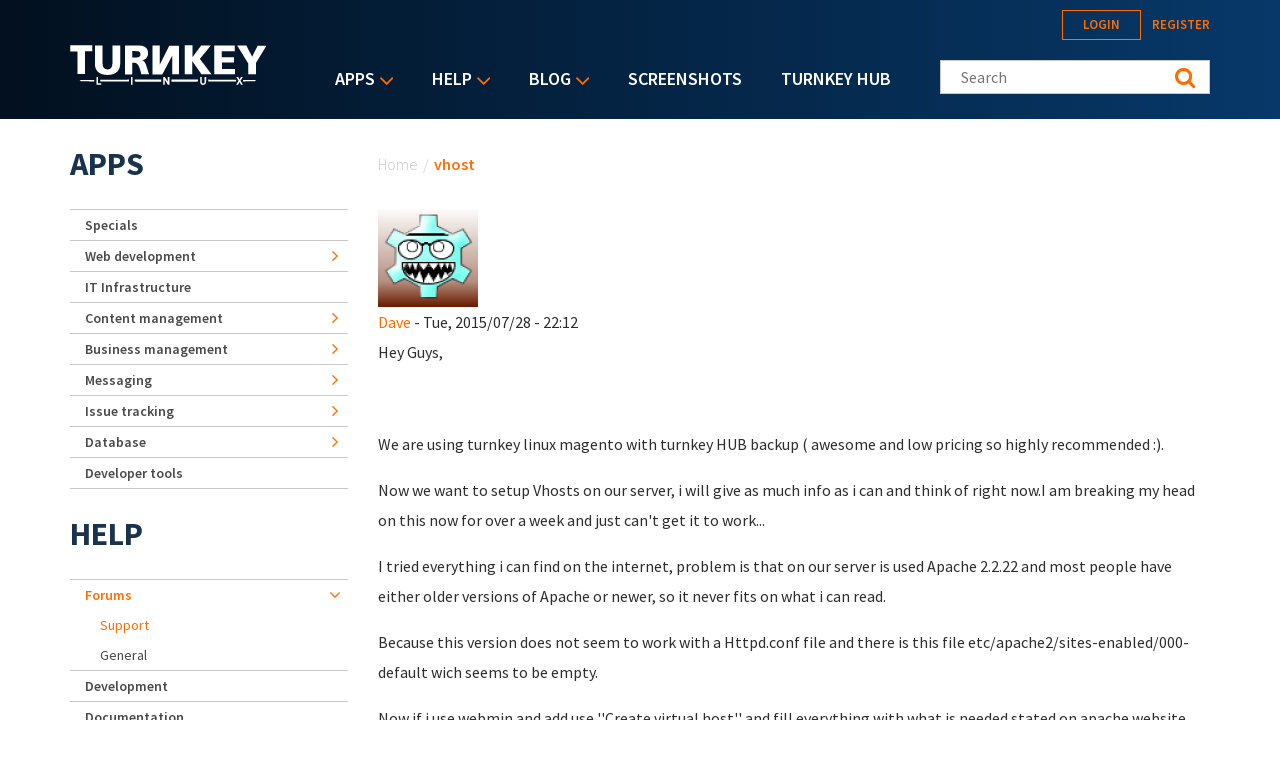

--- FILE ---
content_type: text/html; charset=utf-8
request_url: https://www.turnkeylinux.org/comment/23624
body_size: 23184
content:
<!DOCTYPE html PUBLIC "-//W3C//DTD XHTML+RDFa 1.0//EN"
  "http://www.w3.org/MarkUp/DTD/xhtml-rdfa-1.dtd">
<html xmlns="http://www.w3.org/1999/xhtml" xml:lang="en" version="XHTML+RDFa 1.0" dir="ltr">
<head profile="http://www.w3.org/1999/xhtml/vocab">
  <!--[if IE]><![endif]-->
<link rel="dns-prefetch" href="//fonts.gstatic.com" />
<link rel="preconnect" href="//fonts.gstatic.com" crossorigin="" />
<link rel="dns-prefetch" href="//fonts.googleapis.com" />
<link rel="preconnect" href="//fonts.googleapis.com" />
<link rel="dns-prefetch" href="//www.google-analytics.com" />
<link rel="preconnect" href="//www.google-analytics.com" />
<link rel="dns-prefetch" href="//stats.g.doubleclick.net" />
<link rel="preconnect" href="//stats.g.doubleclick.net" />
<link rel="dns-prefetch" href="//ajax.googleapis.com" />
<link rel="preconnect" href="//ajax.googleapis.com" />
<meta http-equiv="Content-Type" content="text/html; charset=utf-8" />
<link rel="shortcut icon" href="https://www.turnkeylinux.org/favicon.ico" type="image/vnd.microsoft.icon" />
<meta name="description" content="Hey Guys, We are using turnkey linux magento with turnkey HUB backup ( awesome and low pricing so highly recommended :). Now we want to setup Vhosts on our server, i will give as much info as i can and think of right now.I am breaking my head on this now for over a week and just can&#039;t get it to work... I tried everything i can find on the internet, problem is that on our" />
<meta name="generator" content="Drupal 7 (https://www.drupal.org)" />
<link rel="canonical" href="https://www.turnkeylinux.org/forum/support/20150728/vhost" />
<link rel="shortlink" href="https://www.turnkeylinux.org/node/17631" />
  <meta name="viewport" content="width=device-width, initial-scale=1.0">
  <title>vhost | TurnKey GNU/Linux</title>
  <script type="text/javascript">
<!--//--><![CDATA[//><!--
for(var fonts=document.cookie.split("advaggf"),i=0;i<fonts.length;i++){var font=fonts[i].split("="),pos=font[0].indexOf("ont_");-1!==pos&&(window.document.documentElement.className+=" "+font[0].substr(4).replace(/[^a-zA-Z0-9\-]/g,""))}if(void 0!==Storage){fonts=JSON.parse(localStorage.getItem("advagg_fonts"));var current_time=(new Date).getTime();for(var key in fonts)fonts[key]>=current_time&&(window.document.documentElement.className+=" "+key.replace(/[^a-zA-Z0-9\-]/g,""))}
//--><!]]>
</script>
<link type="text/css" rel="stylesheet" href="https://fonts.googleapis.com/css?family=Source+Sans+Pro:300,400,400i,600,600i,700" media="all" />
<link type="text/css" rel="stylesheet" href="/files/advagg_css/css__-IdDLybNwqW8gbJZcXRyZwr7bN7tEPQQyeGPE9mf0Ok__y5qXhDodE1OrSmcceUxvXmfbRYxosIYjpuwTvbPk_C8__YFnSzDLxdhQQ02jYpkt3rMqHJxZOlkIaBsTcHocF3q8.css" media="all" />
<link type="text/css" rel="stylesheet" href="/files/advagg_css/css__RTymtnc-tZ_HVyqf6925fCj33eX7ZGBlZK5rqGlBOIc__3YQJHIuGYEy14kMnOACZd3RWyHeSg2T8q_C3UyD-YDk__YFnSzDLxdhQQ02jYpkt3rMqHJxZOlkIaBsTcHocF3q8.css" media="all" />
  <script type="text/javascript">
<!--//--><![CDATA[//><!--
function advagg_fallback(file){var head = document.getElementsByTagName("head")[0];var script = document.createElement("script");script.src = file;script.type = "text/javascript";head.appendChild(script);};
//--><!]]>
</script>
<script type="text/javascript">
<!--//--><![CDATA[//><!--
(function(i,s,o,g,r,a,m){i["GoogleAnalyticsObject"]=r;i[r]=i[r]||function(){(i[r].q=i[r].q||[]).push(arguments)},i[r].l=1*new Date();a=s.createElement(o),m=s.getElementsByTagName(o)[0];a.async=1;a.src=g;m.parentNode.insertBefore(a,m)})(window,document,"script","https://www.google-analytics.com/analytics.js","ga");ga("create", "UA-5294846-3", {"cookieDomain":"auto"});ga("send", "pageview");
//--><!]]>
</script>
<script type="text/javascript" src="/files/advagg_js/js__E3u8USQplSZ5KJ7H1a04va3fLnxx2SBJ-VuwgI4-0Sk__AdhAFZ5QAk_VrKkFUOCnxJb9ANrhuWlKf15A7QHm14M__YFnSzDLxdhQQ02jYpkt3rMqHJxZOlkIaBsTcHocF3q8.js" defer="defer" async="async"></script>
</head>
<body class="html not-front not-logged-in one-sidebar sidebar-first page-node page-node- page-node-17631 node-type-forum" >
  <div style="width: 0;height: 0;overflow: hidden;position: absolute;"><svg xmlns="http://www.w3.org/2000/svg"><symbol id="icon-angle-down" viewBox="0 0 288 448"><path d="M268.75 184c0 2-1 4.25-2.5 5.75l-116.5 116.5c-1.5 1.5-3.75 2.5-5.75 2.5s-4.25-1-5.75-2.5l-116.5-116.5c-1.5-1.5-2.5-3.75-2.5-5.75s1-4.25 2.5-5.75l12.5-12.5c1.5-1.5 3.5-2.5 5.75-2.5 2 0 4.25 1 5.75 2.5L144 264l98.25-98.25c1.5-1.5 3.75-2.5 5.75-2.5s4.25 1 5.75 2.5l12.5 12.5c1.5 1.5 2.5 3.75 2.5 5.75z"/></symbol><symbol id="icon-angle-right" viewBox="0 0 152 448"><path d="M148.75 240c0 2-1 4.25-2.5 5.75l-116.5 116.5c-1.5 1.5-3.75 2.5-5.75 2.5s-4.25-1-5.75-2.5l-12.5-12.5c-1.5-1.5-2.5-3.5-2.5-5.75 0-2 1-4.25 2.5-5.75L104 240 5.75 141.75c-1.5-1.5-2.5-3.75-2.5-5.75s1-4.25 2.5-5.75l12.5-12.5c1.5-1.5 3.75-2.5 5.75-2.5s4.25 1 5.75 2.5l116.5 116.5c1.5 1.5 2.5 3.75 2.5 5.75z"/></symbol><symbol id="icon-backup-migration" viewBox="0 0 102 102"><title>Group 4</title><g transform="translate(1 1)" stroke-width="1.5" fill="none" fill-rule="evenodd"><circle stroke="#FF6D00" cx="50" cy="50" r="50"/><path d="M47.727 56.27c1.295-5.489 6.537-9.189 12.271-8.449 6.105.802 10.421 6.352 9.62 12.395-.802 6.104-6.352 10.36-12.518 9.62-2.405-.31-4.625-1.42-6.351-3.084" stroke="#FFF" stroke-linecap="round" stroke-linejoin="round"/><path stroke="#FFF" stroke-linecap="round" stroke-linejoin="round" d="M76.04 36.364v39.464H24.241V44.996h25.282l8.017-8.632z"/><path stroke="#FFF" d="M59.09 52.273v7.4h4.934"/><path stroke="#FFF" stroke-linejoin="round" d="M26.515 44.82V28.788H54.88v9.866"/><path stroke="#FFF" stroke-linejoin="round" d="M45.455 29.175v-4.933H73.82v12.333"/><path stroke="#FFF" stroke-linecap="round" stroke-linejoin="round" d="M45.455 56.06h4.933l-1.234 2.467-1.233 2.467-1.233-2.467z"/></g></symbol><symbol id="icon-cloud-servers" viewBox="0 0 102 102"><g transform="translate(1 1)" stroke-width="1.5" fill="none" fill-rule="evenodd"><g stroke="#FFF"><path d="M34.098 71.11h31.226v11.338H34.098zM60.256 57.634V71.11M52.33 64.047l7.341-6.413 7.342 6.32M39.646 57.634V71.11M32.512 64.047l7.342-6.413 7.342 6.32"/><path d="M59.873 73.488c-1.487 0-2.788 1.3-2.788 2.788 0 1.487 1.301 2.788 2.788 2.788 1.487 0 2.788-1.301 2.788-2.788 0-1.487-1.3-2.788-2.788-2.788zM44.747 18c-7.528 0-13.476 5.39-14.22 12.36C26.16 31.847 23 35.844 23 40.583c0 6.041 5.111 10.874 11.431 10.874h31.04c6.227 0 11.431-4.74 11.431-10.78 0-4.183-2.973-7.529-6.598-9.294-.093-2.23-.65-4.461-1.952-6.32-1.394-1.952-3.717-3.346-6.69-3.346-1.767 0-3.532.558-4.927 1.58C53.947 19.952 49.487 18 44.747 18z"/></g><circle stroke="#FF6D00" cx="50" cy="50" r="50"/></g></symbol><symbol id="icon-facebook" viewBox="0 0 263 448"><path d="M239.75 3v66H200.5c-30.75 0-36.5 14.75-36.5 36v47.25h73.25l-9.75 74H164V416H87.5V226.25H23.75v-74H87.5v-54.5C87.5 34.5 126.25 0 182.75 0c27 0 50.25 2 57 3z"/></symbol><symbol id="icon-feed" viewBox="0 0 352 448"><path d="M96 336c0 26.5-21.5 48-48 48S0 362.5 0 336s21.5-48 48-48 48 21.5 48 48zm128 30.75c.25 4.5-1.25 8.75-4.25 12-3 3.5-7.25 5.25-11.75 5.25h-33.75c-8.25 0-15-6.25-15.75-14.5-7.25-76.25-67.75-136.75-144-144C6.25 224.75 0 218 0 209.75V176c0-4.5 1.75-8.75 5.25-11.75C8 161.5 12 160 16 160h1.25c53.25 4.25 103.5 27.5 141.25 65.5 38 37.75 61.25 88 65.5 141.25zm128 .5c.25 4.25-1.25 8.5-4.5 11.75-3 3.25-7 5-11.5 5h-35.75c-8.5 0-15.5-6.5-16-15C276 223.75 160.25 108 15 99.5 6.5 99 0 92 0 83.75V48c0-4.5 1.75-8.5 5-11.5 3-3 7-4.5 11-4.5h.75c87.5 4.5 169.75 41.25 231.75 103.5 62.25 62 99 144.25 103.5 231.75z"/></symbol><symbol id="icon-google-plus" viewBox="0 0 576 448"><path d="M359.25 228.25c0 104.75-70.25 179-176 179C82 407.25 0 325.25 0 224S82 40.75 183.25 40.75c49.5 0 90.75 18 122.75 48l-49.75 47.75c-13.5-13-37.25-28.25-73-28.25-62.5 0-113.5 51.75-113.5 115.75s51 115.75 113.5 115.75c72.5 0 99.75-52.25 104-79h-104v-63h173c1.75 9.25 3 18.5 3 30.5zM576 197.75v52.5h-52.25v52.25h-52.5v-52.25H419v-52.5h52.25V145.5h52.5v52.25H576z"/></symbol><symbol id="icon-logo" viewBox="0 0 197 40"><g fill="#FFF" fill-rule="nonzero"><path d="M.133.311h22.09v5.911h-7.245v22.8H7.422V6.49H.133c0 .044.178-6.045 0-6.178zM37.867 24.444c3.11-.31 4.444-2.355 4.577-5.91V.621h7.69v18.8c-.223 5.867-4 10.667-12.89 10.534h.534c-8.89.133-12.667-4.667-12.89-10.534V.622h7.69v17.911c.133 3.556 1.466 5.645 4.578 5.911h.71zM82.578.533v29.023h9.644l10.134-19.2v18.888h6.577V.667H99.29l-9.467 19.022V.489c.045.044-7.022.044-7.244.044zM114.756.356V29.2h7.555V16.133l9.111 13.067h10.045l-11.6-15.289L140.889.444H131.2l-8.667 11.69.09-11.778zM144.222.444v28.8h20.89V24H152v-6.444h11.911v-5.334H151.69V6.133h13.022V.49c.045.044-20.355-.133-20.489-.045zM167.2.533l10.933 17.778V29.2h7.778V18L196.444.756h-8.8l-5.51 11.022L176.355.533zM173.689 34.889h-.267l-.533.889.4.622h.267c12.177-.133 12.177-.133 12.177-.756-.044-.622-.044-.622-12.044-.755zM30.578 34.8h-.445v1.644h.445c8.889.09 17.733.134 27.91.178h.445v-2h-.444c-10.222.045-19.111.09-27.911.178zM65.156 34.622h-.445v2h.445c9.377.045 17.022.045 25.555.045h.445v-2.09h-.445c-8.755 0-16.4.045-25.555.045zM101.867 34.578h-.445v2.089h.445c9.466 0 17.289 0 25.777-.045h.445v-2.044h-26.222zM9.867 35.644c0 .623 0 .623 14.044.8h.445V34.89h-.445c-14.044.133-14.044.133-14.044.755zM165.733 34.8h-.266c-8.667-.089-16.934-.133-26.845-.178h-.444v2h.444c9.956-.044 18.311-.089 27.022-.178h.267l.4-.666-.578-.978z"/><path d="M28.089 31.911h-1.6v7.867h4.667V38.31h-3.067zM61.022 31.911h1.6v7.867h-1.6zM97.778 35.244v1.467a32.09 32.09 0 0 0-.622-1.022l-2.4-3.778h-1.512v7.867H94.8v-3.422V34.8c.222.356.444.756.711 1.156l2.4 3.822h1.467V31.91h-1.6v3.333zM134.489 36.489c0 1.289-.489 1.955-1.422 1.955-1.111 0-1.334-1.066-1.334-1.955V31.91h-1.6v4.578c0 2.978 1.823 3.422 2.934 3.422 1.955 0 3.066-1.244 3.066-3.467v-4.533h-1.6v4.578h-.044zM172.933 31.911h-1.866L170 33.778c-.133.266-.267.444-.4.666-.133-.222-.222-.444-.4-.666l-1.067-1.867h-1.866l2.31 3.867-2.4 3.955h1.867l.934-1.733c.222-.356.4-.667.533-.933.133.266.311.533.533.889l1.023 1.777h1.866l-2.444-4 2.444-3.822zM71.911 15.333c2.533 0 6.178-2.755 6.133-6.977-.088-2.09-.088-7.556-8.888-7.867L55.022.578v28.8h7.245v-11.6h2.355c4.222-.09 6.09 8.666 6.578 11.422h7.911c-2.089-4.622-3.111-13.956-7.2-13.867zm-5.244-2.889h-4.534V6.09l4.09.044c3.2-.044 4.088 1.111 4.221 2.89.134 2.533-1.6 3.377-3.777 3.421z"/></g></symbol><symbol id="icon-twitter" viewBox="0 0 416 448"><path d="M405 102c-11 16-24.75 30.25-40.5 41.75.25 3.5.25 7 .25 10.5C364.75 261 283.5 384 135 384c-45.75 0-88.25-13.25-124-36.25 6.5.75 12.75 1 19.5 1 37.75 0 72.5-12.75 100.25-34.5-35.5-.75-65.25-24-75.5-56 5 .75 10 1.25 15.25 1.25 7.25 0 14.5-1 21.25-2.75-37-7.5-64.75-40-64.75-79.25v-1c10.75 6 23.25 9.75 36.5 10.25-21.75-14.5-36-39.25-36-67.25 0-15 4-28.75 11-40.75 39.75 49 99.5 81 166.5 84.5-1.25-6-2-12.25-2-18.5 0-44.5 36-80.75 80.75-80.75 23.25 0 44.25 9.75 59 25.5C361 86 378.5 79.25 394 70c-6 18.75-18.75 34.5-35.5 44.5 16.25-1.75 32-6.25 46.5-12.5z"/></symbol></svg></div>
  <div id="skip-link">
    <a href="#main-content" class="element-invisible element-focusable">Skip to main content</a>
  </div>
    
<header class="header__wrapper">

  <div class="header">

    <div class="header__logo">
      <span id="logo">
        <a rel="home" title="TurnKey GNU/Linux" href="/">
          <svg width="197" height="40" class="icon icon-logo" role="img" aria-label="Logo">
            <use xmlns:xlink="http://www.w3.org/1999/xlink" xlink:href="#icon-logo"></use>
          </svg>
        </a>
      </span>
    </div>

    <div class="header__menu">
        <div class="region region-main-nav">
    <div id="block-superfish-1" class="block block-superfish">

    <h2>Main menu</h2>
  
  <div class="content">
    <ul id="superfish-1" class="menu sf-menu sf-main-menu sf-horizontal sf-style-default sf-total-items-5 sf-parent-items-3 sf-single-items-2"><li id="menu-4112-1" class="first odd sf-item-1 sf-depth-1 sf-total-children-9 sf-parent-children-6 sf-single-children-3 menuparent"><a href="/all" title="Listing of all TurnKey Linux virtual appliances" class="sf-depth-1 menuparent">Apps</a><ul><li id="menu-4080-1" class="first odd sf-item-1 sf-depth-2 sf-no-children"><a href="/specials" title="" class="sf-depth-2">Specials</a></li><li id="menu-4081-1" class="middle even sf-item-2 sf-depth-2 sf-total-children-2 sf-parent-children-0 sf-single-children-2 menuparent"><a href="/web-development" title="" class="sf-depth-2 menuparent">Web development</a><ul><li id="menu-4082-1" class="first odd sf-item-1 sf-depth-3 sf-no-children"><a href="/framework" title="" class="sf-depth-3">Framework</a></li><li id="menu-4083-1" class="last even sf-item-2 sf-depth-3 sf-no-children"><a href="/stacks" title="" class="sf-depth-3">Stack</a></li></ul></li><li id="menu-4084-1" class="middle odd sf-item-3 sf-depth-2 sf-no-children"><a href="/it-infrastructure" title="" class="sf-depth-2">IT Infrastructure</a></li><li id="menu-4088-1" class="middle even sf-item-4 sf-depth-2 sf-total-children-5 sf-parent-children-0 sf-single-children-5 menuparent"><a href="/cms" title="" class="sf-depth-2 menuparent">Content management</a><ul><li id="menu-4089-1" class="first odd sf-item-1 sf-depth-3 sf-no-children"><a href="/blogging" title="" class="sf-depth-3">Blogging</a></li><li id="menu-4091-1" class="middle even sf-item-2 sf-depth-3 sf-no-children"><a href="/wiki" title="" class="sf-depth-3">Wiki</a></li><li id="menu-4090-1" class="middle odd sf-item-3 sf-depth-3 sf-no-children"><a href="/ecommerce" title="" class="sf-depth-3">Ecommerce</a></li><li id="menu-4092-1" class="middle even sf-item-4 sf-depth-3 sf-no-children"><a href="/education" title="" class="sf-depth-3">Education</a></li><li id="menu-4093-1" class="last odd sf-item-5 sf-depth-3 sf-no-children"><a href="/media" title="Media" class="sf-depth-3">Media</a></li></ul></li><li id="menu-4094-1" class="middle odd sf-item-5 sf-depth-2 sf-total-children-3 sf-parent-children-0 sf-single-children-3 menuparent"><a href="/business-management" title="Business management" class="sf-depth-2 menuparent">Business management</a><ul><li id="menu-4095-1" class="first odd sf-item-1 sf-depth-3 sf-no-children"><a href="/crm" title="CRM" class="sf-depth-3">CRM</a></li><li id="menu-4096-1" class="middle even sf-item-2 sf-depth-3 sf-no-children"><a href="/erp" title="ERP" class="sf-depth-3">ERP</a></li><li id="menu-4097-1" class="last odd sf-item-3 sf-depth-3 sf-no-children"><a href="/invoicing" title="Invoicing" class="sf-depth-3">Invoicing</a></li></ul></li><li id="menu-4098-1" class="middle even sf-item-6 sf-depth-2 sf-total-children-3 sf-parent-children-0 sf-single-children-3 menuparent"><a href="/messaging" title="" class="sf-depth-2 menuparent">Messaging</a><ul><li id="menu-4099-1" class="first odd sf-item-1 sf-depth-3 sf-no-children"><a href="/email" title="" class="sf-depth-3">Email</a></li><li id="menu-4100-1" class="middle even sf-item-2 sf-depth-3 sf-no-children"><a href="/forum-apps" title="" class="sf-depth-3">Forum</a></li><li id="menu-4101-1" class="last odd sf-item-3 sf-depth-3 sf-no-children"><a href="/chat" title="Chat" class="sf-depth-3">Chat</a></li></ul></li><li id="menu-4102-1" class="middle odd sf-item-7 sf-depth-2 sf-total-children-1 sf-parent-children-0 sf-single-children-1 menuparent"><a href="/issue-tracking" title="" class="sf-depth-2 menuparent">Issue tracking</a><ul><li id="menu-4103-1" class="firstandlast odd sf-item-1 sf-depth-3 sf-no-children"><a href="/project-management" title="" class="sf-depth-3">Project management</a></li></ul></li><li id="menu-4104-1" class="middle even sf-item-8 sf-depth-2 sf-total-children-1 sf-parent-children-0 sf-single-children-1 menuparent"><a href="/database" title="" class="sf-depth-2 menuparent">Database</a><ul><li id="menu-4105-1" class="firstandlast odd sf-item-1 sf-depth-3 sf-no-children"><a href="/nosql" title="NoSQL" class="sf-depth-3">NoSQL</a></li></ul></li><li id="menu-4106-1" class="last odd sf-item-9 sf-depth-2 sf-no-children"><a href="/developer-tools" title="Developer tools" class="sf-depth-2">Developer tools</a></li></ul></li><li id="menu-84-1" class="active-trail middle even sf-item-2 sf-depth-1 sf-total-children-5 sf-parent-children-1 sf-single-children-4 menuparent"><a href="/help" title="" class="sf-depth-1 menuparent">Help</a><ul><li id="menu-16506-1" class="first odd sf-item-1 sf-depth-2 sf-no-children"><a href="/docs" title="TurnKey Linux documentation" class="sf-depth-2">Documentation</a></li><li id="menu-2667-1" class="active-trail middle even sf-item-2 sf-depth-2 sf-total-children-2 sf-parent-children-0 sf-single-children-2 menuparent"><a href="/forum" title="" class="sf-depth-2 menuparent">Forums</a><ul><li id="menu-2668-1" class="active-trail first odd sf-item-1 sf-depth-3 sf-no-children"><a href="/forum/support" title="" class="sf-depth-3">Support</a></li><li id="menu-2669-1" class="last even sf-item-2 sf-depth-3 sf-no-children"><a href="/forum/general" title="" class="sf-depth-3">General</a></li></ul></li><li id="menu-3643-1" class="middle odd sf-item-3 sf-depth-2 sf-no-children"><a href="https://github.com/turnkeylinux/tracker/issues" title="" class="sf-depth-2">Issue tracker</a></li><li id="menu-2671-1" class="middle even sf-item-4 sf-depth-2 sf-no-children"><a href="/help/dev" title="" class="sf-depth-2">Development</a></li><li id="menu-71-1" class="last odd sf-item-5 sf-depth-2 sf-no-children"><a href="/faq" title="Frequently Asked Questions" class="sf-depth-2">Questions &amp; Answers</a></li></ul></li><li id="menu-77-1" class="middle odd sf-item-3 sf-depth-1 sf-total-children-4 sf-parent-children-1 sf-single-children-3 menuparent"><a href="/blog" title="" class="sf-depth-1 menuparent">Blog</a><ul><li id="menu-2679-1" class="first odd sf-item-1 sf-depth-2 sf-no-children"><a href="/blog" title="" class="sf-depth-2">Category: All</a></li><li id="menu-2678-1" class="middle even sf-item-2 sf-depth-2 sf-no-children"><a href="/blog/news" title="" class="sf-depth-2">Category: News</a></li><li id="menu-2934-1" class="middle odd sf-item-3 sf-depth-2 sf-no-children"><a href="/announcements" title="News and Security Announcements Newsletter" class="sf-depth-2">E-mail Newsletter</a></li><li id="menu-2680-1" class="last even sf-item-4 sf-depth-2 sf-total-children-4 sf-parent-children-0 sf-single-children-4 menuparent"><a href="/blog/feed" title="" class="sf-depth-2 menuparent">Follow us</a><ul><li id="menu-2794-1" class="first odd sf-item-1 sf-depth-3 sf-no-children"><a href="https://www.facebook.com/turnkeylinux" title="" class="sf-depth-3">Facebook</a></li><li id="menu-2683-1" class="middle even sf-item-2 sf-depth-3 sf-no-children"><a href="https://twitter.com/turnkeylinux" title="" class="sf-depth-3">Twitter</a></li><li id="menu-2681-1" class="middle odd sf-item-3 sf-depth-3 sf-no-children"><a href="/blog/feed" title="" class="sf-depth-3">RSS feed</a></li><li id="menu-2682-1" class="last even sf-item-4 sf-depth-3 sf-no-children"><a href="https://feedburner.google.com/fb/a/mailverify?uri=turnkeylinux-blog" title="" class="sf-depth-3">Email</a></li></ul></li></ul></li><li id="menu-1735-1" class="middle even sf-item-4 sf-depth-1 sf-no-children"><a href="/screenshots" title="" class="sf-depth-1">Screenshots</a></li><li id="menu-2168-1" class="last odd sf-item-5 sf-depth-1 sf-no-children"><a href="https://hub.turnkeylinux.org/" title="Cloud Backups and Server Deployment" class="sf-depth-1">TurnKey Hub</a></li></ul>  </div>
</div>
<div id="block-menu-block-1" class="block block-menu-block">

    
  <div class="content">
    <div class="menu-block-wrapper menu-block-1 menu-name-main-menu parent-mlid-0 menu-level-1">
  <ul class="menu"><li class="first expanded menu-mlid-4112"><a href="/all" title="Listing of all TurnKey Linux virtual appliances">Apps</a><ul class="menu"><li class="first leaf menu-mlid-4080"><a href="/specials" title="">Specials</a></li>
<li class="expanded menu-mlid-4081"><a href="/web-development" title="">Web development</a><ul class="menu"><li class="first leaf menu-mlid-4082"><a href="/framework" title="">Framework</a></li>
<li class="last leaf menu-mlid-4083"><a href="/stacks" title="">Stack</a></li>
</ul></li>
<li class="leaf menu-mlid-4084"><a href="/it-infrastructure" title="">IT Infrastructure</a></li>
<li class="expanded menu-mlid-4088"><a href="/cms" title="">Content management</a><ul class="menu"><li class="first leaf menu-mlid-4089"><a href="/blogging" title="">Blogging</a></li>
<li class="leaf menu-mlid-4091"><a href="/wiki" title="">Wiki</a></li>
<li class="leaf menu-mlid-4090"><a href="/ecommerce" title="">Ecommerce</a></li>
<li class="leaf menu-mlid-4092"><a href="/education" title="">Education</a></li>
<li class="last leaf menu-mlid-4093"><a href="/media" title="Media">Media</a></li>
</ul></li>
<li class="expanded menu-mlid-4094"><a href="/business-management" title="Business management">Business management</a><ul class="menu"><li class="first leaf menu-mlid-4095"><a href="/crm" title="CRM">CRM</a></li>
<li class="leaf menu-mlid-4096"><a href="/erp" title="ERP">ERP</a></li>
<li class="last leaf menu-mlid-4097"><a href="/invoicing" title="Invoicing">Invoicing</a></li>
</ul></li>
<li class="expanded menu-mlid-4098"><a href="/messaging" title="">Messaging</a><ul class="menu"><li class="first leaf menu-mlid-4099"><a href="/email" title="">Email</a></li>
<li class="leaf menu-mlid-4100"><a href="/forum-apps" title="">Forum</a></li>
<li class="last leaf menu-mlid-4101"><a href="/chat" title="Chat">Chat</a></li>
</ul></li>
<li class="expanded menu-mlid-4102"><a href="/issue-tracking" title="">Issue tracking</a><ul class="menu"><li class="first last leaf menu-mlid-4103"><a href="/project-management" title="">Project management</a></li>
</ul></li>
<li class="expanded menu-mlid-4104"><a href="/database" title="">Database</a><ul class="menu"><li class="first last leaf menu-mlid-4105"><a href="/nosql" title="NoSQL">NoSQL</a></li>
</ul></li>
<li class="last leaf menu-mlid-4106"><a href="/developer-tools" title="Developer tools">Developer tools</a></li>
</ul></li>
<li class="expanded active-trail menu-mlid-84"><a href="/help" title="" class="sf-depth-1 menuparent active-trail">Help</a><ul class="menu"><li class="first leaf menu-mlid-16506"><a href="/docs" title="TurnKey Linux documentation" class="sf-depth-2">Documentation</a></li>
<li class="expanded active-trail menu-mlid-2667"><a href="/forum" title="" class="active-trail">Forums</a><ul class="menu"><li class="first leaf active-trail menu-mlid-2668"><a href="/forum/support" title="" class="active-trail">Support</a></li>
<li class="last leaf menu-mlid-2669"><a href="/forum/general" title="">General</a></li>
</ul></li>
<li class="leaf menu-mlid-3643"><a href="https://github.com/turnkeylinux/tracker/issues" title="">Issue tracker</a></li>
<li class="leaf menu-mlid-2671"><a href="/help/dev" title="" class="sf-depth-2">Development</a></li>
<li class="last leaf menu-mlid-71"><a href="/faq" title="Frequently Asked Questions">Questions &amp; Answers</a></li>
</ul></li>
<li class="expanded menu-mlid-77"><a href="/blog" title="">Blog</a><ul class="menu"><li class="first leaf menu-mlid-2679"><a href="/blog" title="">Category: All</a></li>
<li class="leaf menu-mlid-2678"><a href="/blog/news" title="">Category: News</a></li>
<li class="leaf menu-mlid-2934"><a href="/announcements" title="News and Security Announcements Newsletter">E-mail Newsletter</a></li>
<li class="last expanded menu-mlid-2680"><a href="/blog/feed" title="">Follow us</a><ul class="menu"><li class="first leaf menu-mlid-2794"><a href="https://www.facebook.com/turnkeylinux" title="">Facebook</a></li>
<li class="leaf menu-mlid-2683"><a href="https://twitter.com/turnkeylinux" title="">Twitter</a></li>
<li class="leaf menu-mlid-2681"><a href="/blog/feed" title="">RSS feed</a></li>
<li class="last leaf menu-mlid-2682"><a href="https://feedburner.google.com/fb/a/mailverify?uri=turnkeylinux-blog" title="">Email</a></li>
</ul></li>
</ul></li>
<li class="leaf menu-mlid-1735"><a href="/screenshots" title="">Screenshots</a></li>
<li class="last leaf menu-mlid-2168"><a href="https://hub.turnkeylinux.org/" title="Cloud Backups and Server Deployment">TurnKey Hub</a></li>
</ul></div>
  </div>
</div>
  </div>
    </div>

    <div class="header__content">
        <div class="region region-header">
    <div id="block-system-user-menu" class="block block-system block-menu">

    <h2>User menu</h2>
  
  <div class="content">
    <ul class="menu"><li class="first leaf"><a href="/user/login" title="">Login</a></li>
<li class="last leaf"><a href="/user/register" title="">Register</a></li>
</ul>  </div>
</div>
<div id="block-search-form" class="block block-search">

    
  <div class="content">
    <form class="search-form" role="search" action="/comment/23624" method="post" id="search-block-form" accept-charset="UTF-8"><div><div class="container-inline">
      <h2 class="element-invisible">Search form</h2>
    <div class="form-item form-type-textfield form-item-search-block-form">
  <label class="element-invisible" for="edit-search-block-form--2">Search this site </label>
 <input title="Enter your Keywords" class="custom-search-box form-text" placeholder="Search" type="text" id="edit-search-block-form--2" name="search_block_form" value="" size="15" maxlength="128">
</div>
<fieldset class="custom_search-popup form-wrapper" id="edit-popup"><div class="fieldset-wrapper"><div class="form-item form-type-radios form-item-custom-search-types">
  <label for="edit-custom-search-types">Refine your search </label>
 <div id="edit-custom-search-types" class="form-radios custom-search-selector custom-search-types"><div class="form-item form-type-radio form-item-custom-search-types">
 <input class="custom-search-selector custom-search-types form-radio" type="radio" id="edit-custom-search-types-c-all" name="custom_search_types" value="c-all" checked>  <label class="option" for="edit-custom-search-types-c-all">All </label>

</div>
<div class="form-item form-type-radio form-item-custom-search-types">
 <input class="custom-search-selector custom-search-types form-radio" type="radio" id="edit-custom-search-types-c-appliance" name="custom_search_types" value="c-appliance">  <label class="option" for="edit-custom-search-types-c-appliance">App </label>

</div>
<div class="form-item form-type-radio form-item-custom-search-types">
 <input class="custom-search-selector custom-search-types form-radio" type="radio" id="edit-custom-search-types-c-blog" name="custom_search_types" value="c-blog">  <label class="option" for="edit-custom-search-types-c-blog">Blog </label>

</div>
<div class="form-item form-type-radio form-item-custom-search-types">
 <input class="custom-search-selector custom-search-types form-radio" type="radio" id="edit-custom-search-types-c-doc" name="custom_search_types" value="c-doc">  <label class="option" for="edit-custom-search-types-c-doc">Documentation </label>

</div>
<div class="form-item form-type-radio form-item-custom-search-types">
 <input class="custom-search-selector custom-search-types form-radio" type="radio" id="edit-custom-search-types-c-forum" name="custom_search_types" value="c-forum">  <label class="option" for="edit-custom-search-types-c-forum">Forum topic </label>

</div>
</div>
</div>
</div></fieldset>
<div class="form-actions form-wrapper" id="edit-actions--2"><input type="submit" id="edit-submit--2" name="op" value="Search" class="form-submit"></div><input type="hidden" name="form_build_id" value="form-5kRAWvTij3Co7Gvo9SrNGoHrQoxiJRUBxhaIpNCevjw">
<input type="hidden" name="form_id" value="search_block_form">
</div>
</div></form>  </div>
</div>
  </div>
    </div>

  </div>

  
</header>
  <div class="content-top__wrapper">

              
    
    
  </div>
<a id="main-content"></a>
<div class="main-content__wrapper">

  
    <div class="main-content__wrapper-inner">
      <h2 class="element-invisible">You are here</h2><div class="breadcrumb"><a href="/">Home</a><span class="sep">/</span>vhost</div>      <div class="action-links"></div>
      <div class="main-content">
          <div class="region region-content">
    <div id="block-system-main" class="block block-system">

    
  <div class="content">
    <div id="node-17631" class="node node-forum clearfix">

    <div class="user-picture">
    <a href="/user/56956" title="View user profile."><img src="https://secure.gravatar.com/avatar/b01d0ab2db576a6a3be0ef6a5452a0eb.jpg?d=wavatar&amp;s=100&amp;r=PG" alt="Dave's picture" title="Dave's picture"></a>  </div>

      
      <div class="submitted">
      <a href="/user/56956">Dave</a> - Tue, 2015/07/28 - 22:12    </div>
  
  <div class="content">
    <div class="field field-name-body field-type-text-with-summary field-label-hidden"><div class="field-items"><div class="field-item even"><p>Hey Guys,</p>

<p> </p>

<p>We are using turnkey linux magento with turnkey HUB backup ( awesome and low pricing so highly recommended :).</p>

<p>Now we want to setup Vhosts on our server, i will give as much info as i can and think of right now.I am breaking my head on this now for over a week and just can't get it to work...</p>

<p>I tried everything i can find on the internet, problem is that on our server is used Apache 2.2.22 and most people have either older versions of Apache or newer, so it never fits on what i can read.</p>

<p>Because this version does not seem to work with a Httpd.conf file and there is this file etc/apache2/sites-enabled/000-default wich seems to be empty.</p>

<p>Now if i use webmin and add use ''Create virtual host'' and fill everything with what is needed stated on apache website.</p>

<p>Either only the first website that is on the server will listen to both URL's we have OR i get it to work to only have the second website listen to both urls.</p>

<p>So either one of two websites is available with both urls.</p>

<p><a href="http://www.website1.be" rel="nofollow">www.website1.be</a> ans <a href="http://www.website2.com" rel="nofollow">www.website2.com</a></p>

<p>maybe also good to know, we have a dedicated Ip adres for the server, both url's we have point to this ip adress.</p>

<p>Server is behind a router that is connected to the modem wich has the dedicated IP.</p>

<p>I know for sure i am doing something wrong, or forget to do something elsewhere but just can't put my finger on it.</p>

<p>I know you guys will need more info, so will give it to you upon request.</p>

<p>Highly appreciated if someone wants to dig in to this.</p>

<p>Greetings.</p></div></div></div><div class="field field-name-taxonomy-forums field-type-taxonomy-term-reference field-label-above"><div class="field-label">Forum: </div><div class="field-items"><div class="field-item even"><a href="/forum/support">Support</a></div></div></div>  </div>

  <ul class="links inline"><li class="comment-add first last"><a href="/forum/support/20150728/vhost#comment-form" title="Share your thoughts and opinions related to this posting." class="active">Add new comment</a></li>
</ul>
  <div id="comments" class="comment-wrapper">
  
  <a id="comment-23541"></a>
<div class="comment clearfix">
  <div class="comment__picture">
      <div class="user-picture">
    <a href="/users/jedmeister" title="View user profile."><img src="https://secure.gravatar.com/avatar/e326d655790ab132f943ec9f97937026.jpg?d=wavatar&amp;s=100&amp;r=PG" alt="Jeremy Davis's picture" title="Jeremy Davis's picture"></a>  </div>
  </div>

  <div class="comment__body">
    
    <h3 class="comment__title"><a href="/comment/23541#comment-23541" class="permalink" rel="bookmark">The biggest thing to keep in mind re Apache config</a></h3>

    <div class="comment__submitted">
      <a href="/user/237">Jeremy Davis</a> - Wed, 2015/07/29 - 03:44    </div>

    <div class="comment__content">
      <div class="field field-name-comment-body field-type-text-long field-label-hidden"><div class="field-items"><div class="field-item even">The most important thing to realise when you do Apache config is that Debian (and derivatives inc Ubuntu etc) configure things a little different to the default Apache way (which is what RedHat/CentOS/etc use).

<p>By default (Apache upstream &amp; RedHat et al) Apache has a (massive) monolithic config file often called httpd.conf. In Debian (and derivs) that monolithic file is broken down and split into different sections, with each section contained in a different conf file.

</p><p>So to change or add a port for Apache to listen on; instead of looking for the ports declaration in /etc/httpd/conf/httpd.conf (RedHat et al) you just edit /etc/apache2/ports.conf. Instead of adding a new virtualhost to your monolithic httpd.conf; you add a new site file (containing your vhost info) to /etc/apache2/sites-available. You then enable it with 'a2ensite site-name'. FWIW the a2ensite command simply creates a symlink from /etc/apache2/sites-available/site.conf to /etc/apache2/sites-enabled/site.conf <br>
Note as of Apache2.4 (not the version you are using; the next one that is in Debian Jessie and will be in TKL v14.0) the vhost (sites) file must have a .conf file extension. So even though it's not required for the version you are working with it's probably a good habit to get into now...

</p><p>Personally I have had limited success with the Webmin module although TBH I didn't try very hard... Once you get your head around the differences between Apache implementations and only read the right info (i.e. as a TKL user read stuff that explicitly relates to Debian/Ubuntu) then it isn't that hard to set up...

</p><p>So IMO the first step is to do some reading about Apache config in Debian Wheezy (aka Debian 7). That should get you headed in the right direction. Then adjust the existing enabled site (have a peek in /etc/apache2/sites-enabled/ to see what's enabled already). Also I recommend that you create a local backup of any files that you edit so you can easily roll back changes if they don't work. So here's how I'd start:

</p><pre># ls /etc/apache2/sites-enabled/
magento phpmyadmin

# cp /etc/apache2/sites-available/magento /etc/apache2/sites-available/magento.backup
# nano /etc/apache2/sites-available/magento</pre>

<p>Then go crazy editing and changing things around until it works how you want. Remember that Apache needs to be restarted before changes are applied (service apache2 restart). Personally I'd be inclined to make a separate site file (in /etc/apache2/sites-available/; enabled with a2emsite) for your new domain (so they are somewhat independent of one another).

</p><p>I'm sorry that I'm probably light on specifics but hopefully that will get you going in the right direction. Have a little read and a play and please please post back. If you've worked it all out then share your victory and what managed to get it working for you. Or if you still can't get it then hopefully someone (probably me) will try to help you further...</p></div></div></div>          </div>

          <div class="comment__links">
        <ul class="links inline"><li class="comment-reply first last"><a href="/comment/reply/17631/23541">reply</a></li>
</ul>      </div>
      </div>
</div>
<a id="comment-23544"></a>
<div class="comment comment-by-node-author clearfix">
  <div class="comment__picture">
      <div class="user-picture">
    <a href="/user/56956" title="View user profile."><img src="https://secure.gravatar.com/avatar/b01d0ab2db576a6a3be0ef6a5452a0eb.jpg?d=wavatar&amp;s=100&amp;r=PG" alt="Dave's picture" title="Dave's picture"></a>  </div>
  </div>

  <div class="comment__body">
    
    <h3 class="comment__title"><a href="/comment/23544#comment-23544" class="permalink" rel="bookmark">Hey Jeremy,

Thank you very</a></h3>

    <div class="comment__submitted">
      <a href="/user/56956">Dave</a> - Wed, 2015/07/29 - 18:26    </div>

    <div class="comment__content">
      <div class="field field-name-comment-body field-type-text-long field-label-hidden"><div class="field-items"><div class="field-item even"><p>Hey Jeremy,</p>

<p>Thank you very much for your time and help.</p>

<p>Seems that i have been doing things right, i used A2ensite and A2dissite.<br>
I also see the links in the the map ''sites-enabled''.</p>

<p>But most of the time it's just the first installed website in the main root folder that will be seen with both URL's.</p>

<p>Strange thing that i can't get figured out is the 000-default map.<br>
It is blanco, but if i put code in it, from what i found on the internet, the webiste goes down.<br>
So my guess is that i need to put something in there that is crucial for getting things to work ?</p>

<p>Or am i totally wrong.</p>

<p> </p>

<p>For sure i will search further, but i am missing something crucial here and i just can't get it figured out.</p>

<p>But if i do, i surely will share it here!!!</p>

<p>In the mean time, if just anybody had this figured out allready, pleasse share :)</p>

<p>Thanks in advance!<br>
Dave.<br>
 </p></div></div></div>          </div>

          <div class="comment__links">
        <ul class="links inline"><li class="comment-reply first last"><a href="/comment/reply/17631/23544">reply</a></li>
</ul>      </div>
      </div>
</div>

<div class="indented"><a id="comment-23552"></a>
<div class="comment clearfix">
  <div class="comment__picture">
      <div class="user-picture">
    <a href="/users/jedmeister" title="View user profile."><img src="https://secure.gravatar.com/avatar/e326d655790ab132f943ec9f97937026.jpg?d=wavatar&amp;s=100&amp;r=PG" alt="Jeremy Davis's picture" title="Jeremy Davis's picture"></a>  </div>
  </div>

  <div class="comment__body">
    
    <h3 class="comment__title"><a href="/comment/23552#comment-23552" class="permalink" rel="bookmark">You need to make virtual hosts listen respond to specific site</a></h3>

    <div class="comment__submitted">
      <a href="/user/237">Jeremy Davis</a> - Fri, 2015/07/31 - 10:34    </div>

    <div class="comment__content">
      <div class="field field-name-comment-body field-type-text-long field-label-hidden"><div class="field-items"><div class="field-item even">I don't know for sure but I image that the main thing missing is that all your virtual hosts are just using wildcards (i.e. asterisks; '*').

<p>So instead of:

</p><pre>
&lt;VirtualHost *:80&gt;
        ServerAdmin webmaster@localhost
        DocumentRoot /var/www/
&lt;/VirtualHost&gt;
</pre>

You will need something like:
<pre>
&lt;VirtualHost <strong>www.website1.be</strong>:80&gt;
        ServerAdmin webmaster@localhost
        DocumentRoot /var/www/<strong>website1</strong>
&lt;/VirtualHost&gt;
</pre>

and

<pre>
&lt;VirtualHost www.<strong>website2</strong>.be:80&gt;
        ServerAdmin webmaster@localhost
        DocumentRoot /var/www/<strong>website2</strong>
&lt;/VirtualHost&gt;
</pre>

Then <a href="http://www.website1.be" rel="nofollow">www.website1.be</a> should display /var/www/website1/index.php and <a href="http://www.website2.be" rel="nofollow">www.website2.be</a> should display /var/www/website2/index.php

<p>As I said I would recommend putting them in separate site files. E.g. /etc/apache2/sites-available/website1 &amp; /etc/apache2/sites-available/website2 and then enabling them with a2ensite website1 &amp; a2ensite website2.

</p><p>If you do this as root (which you probably are), then you may need to change the file permissions. The easiest (although not the most secure) way is to make www-data (the webserver user account) own all the while directory tree:

</p><pre>chown -R www-data:www-data /var/www/</pre>

<p>Also don't forget to restart Apache after any config changes.</p></div></div></div>          </div>

          <div class="comment__links">
        <ul class="links inline"><li class="comment-reply first last"><a href="/comment/reply/17631/23552">reply</a></li>
</ul>      </div>
      </div>
</div>
</div><a id="comment-23577"></a>
<div class="comment comment-by-node-author clearfix">
  <div class="comment__picture">
      <div class="user-picture">
    <a href="/user/56956" title="View user profile."><img src="https://secure.gravatar.com/avatar/b01d0ab2db576a6a3be0ef6a5452a0eb.jpg?d=wavatar&amp;s=100&amp;r=PG" alt="Dave's picture" title="Dave's picture"></a>  </div>
  </div>

  <div class="comment__body">
    
    <h3 class="comment__title"><a href="/comment/23577#comment-23577" class="permalink" rel="bookmark">overlapse</a></h3>

    <div class="comment__submitted">
      <a href="/user/56956">Dave</a> - Wed, 2015/08/05 - 00:19    </div>

    <div class="comment__content">
      <div class="field field-name-comment-body field-type-text-long field-label-hidden"><div class="field-items"><div class="field-item even"><p>Tried it, but this is what i get:</p>

<pre>
Starting web server: apache2[Tue Aug 04 23:17:18 2015] [warn] VirtualHost www.website1.be:80 overlaps with VirtualHost www.website2.com:80, the first has precedence, perhaps you need a NameVirtualHost directive
[Tue Aug 04 23:17:18 2015] [warn] _default_ VirtualHost overlap on port 12322, the first has precedence</pre></div></div></div>          </div>

          <div class="comment__links">
        <ul class="links inline"><li class="comment-reply first last"><a href="/comment/reply/17631/23577">reply</a></li>
</ul>      </div>
      </div>
</div>

<div class="indented"><a id="comment-23578"></a>
<div class="comment clearfix">
  <div class="comment__picture">
      <div class="user-picture">
    <a href="/users/jedmeister" title="View user profile."><img src="https://secure.gravatar.com/avatar/e326d655790ab132f943ec9f97937026.jpg?d=wavatar&amp;s=100&amp;r=PG" alt="Jeremy Davis's picture" title="Jeremy Davis's picture"></a>  </div>
  </div>

  <div class="comment__body">
    
    <h3 class="comment__title"><a href="/comment/23578#comment-23578" class="permalink" rel="bookmark">Oops, my bad! Looks like I've lead you astray...</a></h3>

    <div class="comment__submitted">
      <a href="/user/237">Jeremy Davis</a> - Wed, 2015/08/05 - 03:00    </div>

    <div class="comment__content">
      <div class="field field-name-comment-body field-type-text-long field-label-hidden"><div class="field-items"><div class="field-item even">TBH I haven't ever configured an Apache website with multiple named virtualhosts. I shouldn't have relied on my memory to answer your question and should have either said I wasn't sure and/or actually checked...

<p>So this time I actually looked it up. Have a look <a href="http://httpd.apache.org/docs/2.2/vhosts/examples.html" rel="nofollow">here</a>. To make life easier; I have translated that to what you'll need to do for your scenario:

</p><pre>
&lt;VirtualHost *:80&gt;
        DocumentRoot /var/www/website1
        ServerName www.website1.be

        # Other directives here
&lt;/VirtualHost&gt;

&lt;VirtualHost *:80&gt;
        DocumentRoot /var/www/website2
        ServerName www.website2.be

        # Other directives here
&lt;/VirtualHost&gt;
</pre>

<p>As noted in the docs you could swap out the asterisk for the actual IP address (not the name! Doh!) but it's not required...

</p><p>Apologies on the confusion and misdirection...</p></div></div></div>          </div>

          <div class="comment__links">
        <ul class="links inline"><li class="comment-reply first last"><a href="/comment/reply/17631/23578">reply</a></li>
</ul>      </div>
      </div>
</div>
</div><a id="comment-23595"></a>
<div class="comment comment-by-node-author clearfix">
  <div class="comment__picture">
      <div class="user-picture">
    <a href="/user/56956" title="View user profile."><img src="https://secure.gravatar.com/avatar/b01d0ab2db576a6a3be0ef6a5452a0eb.jpg?d=wavatar&amp;s=100&amp;r=PG" alt="Dave's picture" title="Dave's picture"></a>  </div>
  </div>

  <div class="comment__body">
    
    <h3 class="comment__title"><a href="/comment/23595#comment-23595" class="permalink" rel="bookmark">Impossible vhosts</a></h3>

    <div class="comment__submitted">
      <a href="/user/56956">Dave</a> - Sat, 2015/08/08 - 01:28    </div>

    <div class="comment__content">
      <div class="field field-name-comment-body field-type-text-long field-label-hidden"><div class="field-items"><div class="field-item even"><p>Hey Jeremy,</p>

<p>Also tried that, i think i allready did that.</p>

<p>I can for sure say i tried everything, found on the internet.<br>
For me it is impossible to find out what causes it not to work.<br>
 </p>

<p>Or the website that i put in the /var/www   root folder shows always up, even if i use the second URL.</p>

<p>Or i get the other website under both url's, but seperate is impossible.</p>

<p>Do you know if i have to do something in the /etc/hosts file ?</p>

<p>Thanks for you time !</p>

<p> </p></div></div></div>          </div>

          <div class="comment__links">
        <ul class="links inline"><li class="comment-reply first last"><a href="/comment/reply/17631/23595">reply</a></li>
</ul>      </div>
      </div>
</div>

<div class="indented"><a id="comment-23600"></a>
<div class="comment clearfix">
  <div class="comment__picture">
      <div class="user-picture">
    <a href="/users/jedmeister" title="View user profile."><img src="https://secure.gravatar.com/avatar/e326d655790ab132f943ec9f97937026.jpg?d=wavatar&amp;s=100&amp;r=PG" alt="Jeremy Davis's picture" title="Jeremy Davis's picture"></a>  </div>
  </div>

  <div class="comment__body">
    
    <h3 class="comment__title"><a href="/comment/23600#comment-23600" class="permalink" rel="bookmark">Hmm that sucks!</a></h3>

    <div class="comment__submitted">
      <a href="/user/237">Jeremy Davis</a> - Sat, 2015/08/08 - 08:14    </div>

    <div class="comment__content">
      <div class="field field-name-comment-body field-type-text-long field-label-hidden"><div class="field-items"><div class="field-item even">Well sorry that I have been of no use to you at all! :(

<p>I'll have to sit down and have a play and see if I can get it working. Unfortunately ATM I'm flat out trying to get the v14.0 release out the door, so please excuse my lack of further help...

</p><p>The things that occur to me (OTTOMH) are:
</p><ul>
<li>not restarting apache
<ul><li>make sure you restart apache everytime you change config <pre>service apache2 restart</pre></li></ul>
</li><li>some unknown/unintended conf somewhere else also being loaded
<ul><li>check for occurences of the default path (/var/www) everywhere in the apache conf directory (/etc/apache2) with grep:
<pre>grep -r /var/www /etc/apache2</pre></li>
<li>Note you can ignore anything that occurs in sites-avaialble; but isn't symlinked in sites-enabled</li></ul>
</li><li>your system/browser/etc caching things
<ul><li>try using incognito/private mode and/or use an additional browser</li></ul></li></ul></div></div></div>          </div>

          <div class="comment__links">
        <ul class="links inline"><li class="comment-reply first last"><a href="/comment/reply/17631/23600">reply</a></li>
</ul>      </div>
      </div>
</div>
</div><a id="comment-23605"></a>
<div class="comment comment-by-node-author clearfix">
  <div class="comment__picture">
      <div class="user-picture">
    <a href="/user/56956" title="View user profile."><img src="https://secure.gravatar.com/avatar/b01d0ab2db576a6a3be0ef6a5452a0eb.jpg?d=wavatar&amp;s=100&amp;r=PG" alt="Dave's picture" title="Dave's picture"></a>  </div>
  </div>

  <div class="comment__body">
    
    <h3 class="comment__title"><a href="/comment/23605#comment-23605" class="permalink" rel="bookmark">It sucks, not you :)</a></h3>

    <div class="comment__submitted">
      <a href="/user/56956">Dave</a> - Sat, 2015/08/08 - 18:17    </div>

    <div class="comment__content">
      <div class="field field-name-comment-body field-type-text-long field-label-hidden"><div class="field-items"><div class="field-item even"><p>Jeremy,</p>

<p>First of all , your support is highly appreciated !</p>

<p>So if it works or not, that does not matter !!!</p>

<p>I am happy i have someone who wants to think with me, so any input is highly appreciated.<br>
I share a virtual beer with you ;)</p>

<p>I know apache needs to be restarted with every setting that is used, it is one of the things people keep hammering on when giving support.</p>

<p>Maybe i am the biggest factor of not getting it done, for sure i am not a linux guru !</p>

<p>Despite that i really used all that i could find at many many many threads resulting almost every time with ''yeajjjj it works, or thank you so much this worked for me'' from all kinds of readers of that post.<br>
Only those answers seem not to be the fix for my version of apache / webmin.</p>

<p>The stupid thing is, i can delete every vhost , also of the website that is in the main root folder : /var/www<br>
The damn website keeps working.</p>

<p>Even if there is no VHOST, so somewere there must be a ''default'' setting ???</p>

<p>It seems the main website is this vhost/etc/apache2/sites-enabled/magento</p>

<p>If i empty the conf file ''magento'' the website still works, do i even put one word in it press save and restart apache then the website get's unreachable.</p>

<p> </p>

<p>So why is it possible to delete that config file, and still have a working website, is that because there is always a default that says, send every url from the ip adress to the /var/www folder ?</p>

<p> </p>

<p>Now, last thing i have done is this:</p>

<p>NameVirtualHost *:80<br>
<br>
&lt;VirtualHost *:80&gt;<br>
ServerName <a href="http://www.mywebsite.be" rel="nofollow">www.mywebsite.be</a><br>
ServerAlias mywebsite.be *.website.be<br>
DocumentRoot /var/www<br>
&lt;/VirtualHost&gt;<br>
<br>
&lt;VirtualHost *:80&gt;<br>
ServerName <a href="http://www.otherdomain.com" rel="nofollow">www.otherdomain.com</a><br>
DocumentRoot /var/vhosts/magento<br>
&lt;/VirtualHost&gt;</p>

<p>After saving and restarting i get this warning:</p>

<h3>Failed to start apache :</h3>

<pre>
 :
Starting web server: apache2[Sat Aug 08 17:11:59 2015] [warn] _default_ VirtualHost overlap on port 12322, the first has precedence</pre></div></div></div>          </div>

          <div class="comment__links">
        <ul class="links inline"><li class="comment-reply first last"><a href="/comment/reply/17631/23605">reply</a></li>
</ul>      </div>
      </div>
</div>

<div class="indented"><a id="comment-23611"></a>
<div class="comment clearfix">
  <div class="comment__picture">
      <div class="user-picture">
    <a href="/users/jedmeister" title="View user profile."><img src="https://secure.gravatar.com/avatar/e326d655790ab132f943ec9f97937026.jpg?d=wavatar&amp;s=100&amp;r=PG" alt="Jeremy Davis's picture" title="Jeremy Davis's picture"></a>  </div>
  </div>

  <div class="comment__body">
    
    <h3 class="comment__title"><a href="/comment/23611#comment-23611" class="permalink" rel="bookmark">My understanding is that with no conf it should not work!</a></h3>

    <div class="comment__submitted">
      <a href="/user/237">Jeremy Davis</a> - Mon, 2015/08/10 - 04:56    </div>

    <div class="comment__content">
      <div class="field field-name-comment-body field-type-text-long field-label-hidden"><div class="field-items"><div class="field-item even">So it seems to me that you have multiple configs enabled somewhere along the line... IMO first thing to check is what is in /etc/apache2/sites-enabled/ i.e.

<pre>ls -l /etc/apache2/sites-enabled/</pre>

<p>By default there should be 2 symlinks; one to /etc/apache2/sites-avaialble/magento and the other to /etc/apache2/sites-avaialble/phpmyadmin If you have any more than that that is possibly your issue... Feel free to post the result of the above command if you want my input...

</p><p>Also I only just noticed; in your error message:

</p><pre>...default_ VirtualHost overlap on port 12322...</pre>

That is the port that PHPMyAdmin is served on by default. If you have an overlap on that then there it must be defined in multiple places. 

<p>Please post back the result to this:

</p><pre>grep -r 12322 /etc/apache2</pre>

Also make sure that Apache has read permissions to your Magento site (/var/vhosts/magento); although I assume that it does (as you say that bit works).

<p>Also perhaps it is worth downloading a clean appliance; boot it up in VirtualBox (or similar); edit your hosts file (on the host system) to point ot your VM (with 2 different test server names). Then muck around with that until it works... Then once you have a known good config you can try transferring it back to your current system...</p></div></div></div>          </div>

          <div class="comment__links">
        <ul class="links inline"><li class="comment-reply first last"><a href="/comment/reply/17631/23611">reply</a></li>
</ul>      </div>
      </div>
</div>
</div><a id="comment-23618"></a>
<div class="comment comment-by-node-author clearfix">
  <div class="comment__picture">
      <div class="user-picture">
    <a href="/user/56956" title="View user profile."><img src="https://secure.gravatar.com/avatar/b01d0ab2db576a6a3be0ef6a5452a0eb.jpg?d=wavatar&amp;s=100&amp;r=PG" alt="Dave's picture" title="Dave's picture"></a>  </div>
  </div>

  <div class="comment__body">
    
    <h3 class="comment__title"><a href="/comment/23618#comment-23618" class="permalink" rel="bookmark"> 

root@magento ~# ls -l</a></h3>

    <div class="comment__submitted">
      <a href="/user/56956">Dave</a> - Mon, 2015/08/10 - 23:47    </div>

    <div class="comment__content">
      <div class="field field-name-comment-body field-type-text-long field-label-hidden"><div class="field-items"><div class="field-item even"><pre>

 </pre>

<div><strong>root@magento </strong><strong>~</strong># ls -l /etc/apache2/sites-enabled/</div>

<div>total 4</div>

<div>-rw-r--r-- 1 root root 0 Jul 28 14:50 000-default</div>

<div>-rw-r--r-- 1 root root 886 Aug 10 00:13 magento</div>

<div>lrwxrwxrwx 1 root root 29 Oct 15 2013 <strong>phpmyadmin</strong> -&gt; ../sites-available/phpmyadmin</div>

<div> </div>

<div><strong>root@magento </strong><strong>~</strong># grep -r 12322 /etc/apache2</div>

<div>/etc/apache2/ports.conf:Listen *:<strong>12322</strong></div>

<div>You have new mail in /var/mail/root</div>

<div><strong>root@magento </strong><strong>~</strong>#</div>

<div> </div>

<pre>

 </pre></div></div></div>          </div>

          <div class="comment__links">
        <ul class="links inline"><li class="comment-reply first last"><a href="/comment/reply/17631/23618">reply</a></li>
</ul>      </div>
      </div>
</div>

<div class="indented"><a id="comment-23624"></a>
<div class="comment clearfix">
  <div class="comment__picture">
      <div class="user-picture">
    <a href="/users/jedmeister" title="View user profile."><img src="https://secure.gravatar.com/avatar/e326d655790ab132f943ec9f97937026.jpg?d=wavatar&amp;s=100&amp;r=PG" alt="Jeremy Davis's picture" title="Jeremy Davis's picture"></a>  </div>
  </div>

  <div class="comment__body">
    
    <h3 class="comment__title"><a href="/comment/23624#comment-23624" class="permalink" rel="bookmark">Hmm ok</a></h3>

    <div class="comment__submitted">
      <a href="/user/237">Jeremy Davis</a> - Tue, 2015/08/11 - 10:03    </div>

    <div class="comment__content">
      <div class="field field-name-comment-body field-type-text-long field-label-hidden"><div class="field-items"><div class="field-item even">I'm sort of surprised that port 12322 didn't show up more than once. It seems clear (from your error message) that it is being defined twice.

So is your additional site info in 000-default? If not perhaps it would help if you disabled that...

<pre>a2dissite 000-default</pre>

Then try starting pache again. I'd also look at the apache error log too (that might have some useful info). FYI that should be /var/log/apache2/error.log

<p>Also looks like you have mail (probably error info). Read it like this:

</p><pre>cat /var/mail/root</pre>

and when you want to get rid of it:

<pre>rm /var/mail/root</pre></div></div></div>          </div>

          <div class="comment__links">
        <ul class="links inline"><li class="comment-reply first last"><a href="/comment/reply/17631/23624">reply</a></li>
</ul>      </div>
      </div>
</div>
</div><a id="comment-23630"></a>
<div class="comment comment-by-node-author clearfix">
  <div class="comment__picture">
      <div class="user-picture">
    <a href="/user/56956" title="View user profile."><img src="https://secure.gravatar.com/avatar/b01d0ab2db576a6a3be0ef6a5452a0eb.jpg?d=wavatar&amp;s=100&amp;r=PG" alt="Dave's picture" title="Dave's picture"></a>  </div>
  </div>

  <div class="comment__body">
    
    <h3 class="comment__title"><a href="/comment/23630#comment-23630" class="permalink" rel="bookmark">VICTORY</a></h3>

    <div class="comment__submitted">
      <a href="/user/56956">Dave</a> - Wed, 2015/08/12 - 12:30    </div>

    <div class="comment__content">
      <div class="field field-name-comment-body field-type-text-long field-label-hidden"><div class="field-items"><div class="field-item even"><p>Hey Jeremy,</p>

<p>As you posted, i build a new server setup with parts that ia had laying around.</p>

<p>Installed exact same software distro.<br>
I could setup the vhost's in a heartbeat, really just in a few minutes i had it working.<br>
I read so much tutorials that the setup was a piece of cake.</p>

<p>So that raised the question, why in the world does that not work for the live server.</p>

<p>So I opened all config files side by side and took over all that was different.</p>

<p>It worked, unfortunately i can't say what was the faulty thing, as there were a lot things different.<br>
But all in a same kind of way.</p>

<p>Like: Listen *:12321</p>

<p>insted of Listen 12321<br>
So in the ports.conf file it looks like this now:</p>

<p>#Listen *:12322<br>
#Listen *:12325<br>
#Listen *:12326<br>
Listen 12322</p>

<p> </p>

<p>And also in the vhosts file i had some of these that should not be there (  ''  )</p>

<p>Like : DocumentRoot ''/var/www/''</p>

<p>instead of DocumentRoot /var/www/</p>

<p>Also copied the hosts file in /etc   as there also was something others configered.</p>

<p> </p>

<p>Only i still have this thing to work out:</p>

<pre>
Starting web server: apache2[Wed Aug 12 11:30:21 2015] [warn] _default_ VirtualHost overlap on port 12322, the first has precedence</pre>

<p> </p>

<p>I do not know why, but now it works.</p>

<p>Thanks for sharing your thoughts with me.</p>

<p>Greetings,<br>
Dave.</p></div></div></div>          </div>

          <div class="comment__links">
        <ul class="links inline"><li class="comment-reply first last"><a href="/comment/reply/17631/23630">reply</a></li>
</ul>      </div>
      </div>
</div>

<div class="indented"><a id="comment-23637"></a>
<div class="comment clearfix">
  <div class="comment__picture">
      <div class="user-picture">
    <a href="/users/jedmeister" title="View user profile."><img src="https://secure.gravatar.com/avatar/e326d655790ab132f943ec9f97937026.jpg?d=wavatar&amp;s=100&amp;r=PG" alt="Jeremy Davis's picture" title="Jeremy Davis's picture"></a>  </div>
  </div>

  <div class="comment__body">
    
    <h3 class="comment__title"><a href="/comment/23637#comment-23637" class="permalink" rel="bookmark">Glad you finally got it working! :)</a></h3>

    <div class="comment__submitted">
      <a href="/user/237">Jeremy Davis</a> - Thu, 2015/08/13 - 03:56    </div>

    <div class="comment__content">
      <div class="field field-name-comment-body field-type-text-long field-label-hidden"><div class="field-items"><div class="field-item even">Perhaps it might be worth doing a TKLBAM backup of your existing site and then restore to your test server; but excluding /etc/apache2 (see the TKLBAM <a href="https://www.turnkeylinux.org/docs/tklbam" rel="nofollow">docs</a>; specifically <a href="https://www.turnkeylinux.org/docs/tklbam/man/tklbam-restore" rel="nofollow">tklbam-restore</a>; I suggest using the '-simulate' switch to check that it will do what you want first...).

<p>Also FWIW using virtualisation is a very handy way to test stuff. Essentially you can do what you did on you old hardware but it's much easier to work with and worst case to can trash it and start again quite easily... VirtualBox is easy to use, cross platform and free!</p></div></div></div>          </div>

          <div class="comment__links">
        <ul class="links inline"><li class="comment-reply first last"><a href="/comment/reply/17631/23637">reply</a></li>
</ul>      </div>
      </div>
</div>
</div>
      <h2 class="title comment-form">Add new comment</h2>
    <noscript>
  <style>form.antibot { display: none !important; }</style>
  <div class="antibot-no-js antibot-message antibot-message-warning messages warning">
    You must have JavaScript enabled to use this form.  </div>
</noscript>
<form class="comment-form user-info-from-cookie antibot" action="/antibot" method="post" id="comment-form" accept-charset="UTF-8"><div><div class="form-item form-type-textfield form-item-name">
  <label for="edit-name">Your name </label>
 <input type="text" id="edit-name" name="name" value="" size="30" maxlength="60" class="form-text">
</div>
<div class="form-item form-type-textfield form-item-mail">
  <label for="edit-mail">E-mail </label>
 <input type="text" id="edit-mail" name="mail" value="" size="30" maxlength="64" class="form-text">
<div class="description">The content of this field is kept private and will not be shown publicly. If you have a <a href="http://www.gravatar.com/">Gravatar</a> account associated with the e-mail address you provide, it will be used to display your avatar.</div>
</div>
<div class="form-item form-type-textfield form-item-homepage">
  <label for="edit-homepage">Homepage </label>
 <input type="text" id="edit-homepage" name="homepage" value="" size="30" maxlength="255" class="form-text">
</div>
<div class="form-item form-type-textfield form-item-subject">
  <label for="edit-subject">Subject </label>
 <input type="text" id="edit-subject" name="subject" value="" size="60" maxlength="64" class="form-text">
</div>
<div class="field-type-text-long field-name-comment-body field-widget-text-textarea form-wrapper" id="edit-comment-body"><div id="comment-body-add-more-wrapper"><div class="text-format-wrapper"><div class="form-item form-type-textarea form-item-comment-body-und-0-value">
  <label for="edit-comment-body-und-0-value">Comment <span class="form-required" title="This field is required.">*</span></label>
 <div class="form-textarea-wrapper resizable"><textarea class="text-full form-textarea required" id="edit-comment-body-und-0-value" name="comment_body[und][0][value]" cols="60" rows="15"></textarea></div>
</div>
<fieldset class="filter-wrapper form-wrapper" id="edit-comment-body-und-0-format"><div class="fieldset-wrapper"><div class="filter-help form-wrapper" id="edit-comment-body-und-0-format-help"><p><a href="/filter/tips" target="_blank">More information about text formats</a></p></div><div class="filter-guidelines form-wrapper" id="edit-comment-body-und-0-format-guidelines"><div class="filter-guidelines-item filter-guidelines-6"><h3>Plain text</h3><ul class="tips"><li>No HTML tags allowed.</li><li>Web page addresses and e-mail addresses turn into links automatically.</li><li>Lines and paragraphs break automatically.</li></ul></div></div></div></fieldset>
</div>
</div></div><input type="hidden" name="form_build_id" value="form-4frPPsjAWXWCiCqmUfCn-STDX1k10fxzeahIQ9N-eLw">
<input type="hidden" name="form_id" value="comment_node_forum_form">
<input type="hidden" name="antibot_key" value="">
<div class="form-item form-type-checkbox form-item-notify">
 <input type="checkbox" id="edit-notify" name="notify" value="1" checked class="form-checkbox">  <label class="option" for="edit-notify">Notify me when new comments are posted </label>

</div>
<div id="edit-notify-type" class="form-radios"><div class="form-item form-type-radio form-item-notify-type">
 <input type="radio" id="edit-notify-type-1" name="notify_type" value="1" checked class="form-radio">  <label class="option" for="edit-notify-type-1">All comments </label>

</div>
<div class="form-item form-type-radio form-item-notify-type">
 <input type="radio" id="edit-notify-type-2" name="notify_type" value="2" class="form-radio">  <label class="option" for="edit-notify-type-2">Replies to my comment </label>

</div>
</div><div class="form-actions form-wrapper" id="edit-actions"><input type="submit" id="edit-preview" name="op" value="Preview" class="form-submit"></div></div></form>  </div>

</div>
  </div>
</div>
  </div>
      </div>
    </div>

    <aside class="sidebar--first">
        <div class="region region-sidebar-first">
    <div id="block-menu-block-2" class="block block-menu-block">

    
  <div class="content">
    <div class="menu-block-wrapper menu-block-2 menu-name-navigation parent-mlid-0 menu-level-1">
  <ul class="menu"><li class="first expanded menu-mlid-4272"><a href="/all" title="Listing of all TurnKey Linux virtual appliances">Apps</a><ul class="menu"><li class="first leaf menu-mlid-4273"><a href="/specials" title="">Specials</a></li>
<li class="expanded menu-mlid-4274"><a href="/web-development" title="">Web development</a><ul class="menu"><li class="first leaf menu-mlid-4275"><a href="/framework" title="">Framework</a></li>
<li class="last leaf menu-mlid-4276"><a href="/stacks" title="">Stack</a></li>
</ul></li>
<li class="leaf menu-mlid-4277"><a href="/it-infrastructure" title="">IT Infrastructure</a></li>
<li class="expanded menu-mlid-4281"><a href="/cms" title="">Content management</a><ul class="menu"><li class="first leaf menu-mlid-4282"><a href="/blogging" title="">Blogging</a></li>
<li class="leaf menu-mlid-4283"><a href="/ecommerce" title="">Ecommerce</a></li>
<li class="leaf menu-mlid-4285"><a href="/education" title="Education">Education</a></li>
<li class="leaf menu-mlid-4284"><a href="/wiki" title="Wiki">Wiki</a></li>
<li class="last leaf menu-mlid-4286"><a href="/media" title="Media">Media</a></li>
</ul></li>
<li class="expanded menu-mlid-4287"><a href="/business-management" title="Business management">Business management</a><ul class="menu"><li class="first leaf menu-mlid-4288"><a href="/crm" title="CRM">CRM</a></li>
<li class="leaf menu-mlid-4289"><a href="/erp" title="ERP">ERP</a></li>
<li class="last leaf menu-mlid-4290"><a href="/invoicing" title="Invoicing">Invoicing</a></li>
</ul></li>
<li class="expanded menu-mlid-4291"><a href="/messaging" title="">Messaging</a><ul class="menu"><li class="first leaf menu-mlid-4292"><a href="/email" title="">Email</a></li>
<li class="leaf menu-mlid-4293"><a href="/forum-apps" title="">Forum</a></li>
<li class="last leaf menu-mlid-4294"><a href="/chat" title="Chat">Chat</a></li>
</ul></li>
<li class="expanded menu-mlid-4295"><a href="/issue-tracking" title="">Issue tracking</a><ul class="menu"><li class="first last leaf menu-mlid-4296"><a href="/project-management" title="">Project management</a></li>
</ul></li>
<li class="expanded menu-mlid-4297"><a href="/database" title="">Database</a><ul class="menu"><li class="first last leaf menu-mlid-4298"><a href="/nosql" title="NoSQL">NoSQL</a></li>
</ul></li>
<li class="last leaf menu-mlid-4299"><a href="/developer-tools" title="Developer tools">Developer tools</a></li>
</ul></li>
<li class="last expanded active-trail menu-mlid-59"><a href="/help" class="active-trail">Help</a><ul class="menu"><li class="first expanded active-trail menu-mlid-5245"><a href="/forum" class="active-trail">Forums</a><ul class="menu"><li class="first leaf active-trail menu-mlid-2686"><a href="/forum/support" title="" class="active-trail">Support</a></li>
<li class="last leaf menu-mlid-2687"><a href="/forum/general" title="">General</a></li>
</ul></li>
<li class="leaf menu-mlid-102"><a href="/help/dev">Development</a></li>
<li class="last leaf menu-mlid-16505"><a href="/docs" title="TurnKey Linux documentation">Documentation</a></li>
</ul></li>
</ul></div>
  </div>
</div>
<noscript>
  <style>form.antibot { display: none !important; }</style>
  <div class="antibot-no-js antibot-message antibot-message-warning messages warning">
    You must have JavaScript enabled to use this form.  </div>
</noscript>
<div id="block-user-login" class="block block-user">

    <h2>User login</h2>
  
  <div class="content">
    <form class="antibot" action="/antibot" method="post" id="user-login-form" accept-charset="UTF-8"><div><div class="form-item form-type-textfield form-item-openid-identifier">
  <label for="edit-openid-identifier">Log in using OpenID </label>
 <input type="text" id="edit-openid-identifier" name="openid_identifier" value="" size="15" maxlength="255" class="form-text">
<div class="description"><a href="http://openid.net/">What is OpenID?</a></div>
</div>
<div class="form-item form-type-textfield form-item-name">
  <label for="edit-name--2">E-mail or username <span class="form-required" title="This field is required.">*</span></label>
 <input type="text" id="edit-name--2" name="name" value="" size="15" maxlength="60" class="form-text required">
</div>
<div class="form-item form-type-password form-item-pass">
  <label for="edit-pass">Password <span class="form-required" title="This field is required.">*</span></label>
 <input type="password" id="edit-pass" name="pass" size="15" maxlength="128" class="form-text required">
</div>
<div class="form-item form-type-checkbox form-item-persistent-login">
 <input type="checkbox" id="edit-persistent-login" name="persistent_login" value="1" class="form-checkbox">  <label class="option" for="edit-persistent-login">Remember me </label>

</div>
<input type="hidden" name="form_build_id" value="form-2OhSG_ptgC0IhR5gV_IRa9a-gPa829Pf_FNtEoAbkwQ">
<input type="hidden" name="form_id" value="user_login_block">
<input type="hidden" name="antibot_key" value="">
<input type="hidden" name="openid.return_to" value="https://www.turnkeylinux.org/openid/authenticate?destination=node/17631%3Fpage%3D0">
<div class="edit-username-wrapper"><div class="form-item form-type-textfield form-item-username">
  <label for="edit-username">username </label>
 <input type="text" id="edit-username" name="username" value="" size="20" maxlength="128" class="form-text">
<div class="description">To prevent automated spam submissions leave this field empty.</div>
</div>
</div><div class="item-list"><ul class="openid-links"><li class="openid-link first"><a href="#openid-login">Log in using OpenID</a></li>
<li class="user-link last"><a href="#">Cancel OpenID login</a></li>
</ul></div><div class="item-list"><ul><li class="first"><a href="/user/register" title="Create a new user account.">Create new account</a></li>
<li class="last"><a href="/user/password" title="Request new password via e-mail.">Request new password</a></li>
</ul></div><div class="form-actions form-wrapper" id="edit-actions--3"><input type="submit" id="edit-submit--3" name="op" value="Log in" class="form-submit"></div></div></form>  </div>
</div>
<div id="block-block-17" class="block block-block">

    
  <div class="content">
    <div id="googleplus_badge">
<div class="g-page" data-width="193" data-href="https://plus.google.com/107967180453333445706" data-showtagline="false" data-rel="publisher"></div>

<!-- Place this tag after the last widget tag. -->
<script>
function advagg_mod_1() {
  // Count how many times this function is called.
  advagg_mod_1.count = ++advagg_mod_1.count || 1;
  try {
    if (advagg_mod_1.count <= 40) {
      
  (function() {
    var po = document.createElement('script'); po.type = 'text/javascript'; po.async = true;
    po.src = 'https://apis.google.com/js/platform.js';
    var s = document.getElementsByTagName('script')[0]; s.parentNode.insertBefore(po, s);
  })();


      // Set this to 100 so that this function only runs once.
      advagg_mod_1.count = 100;
    }
  }
  catch(e) {
    if (advagg_mod_1.count >= 40) {
      // Throw the exception if this still fails after running 40 times.
      throw e;
    }
    else {
      // Try again in 250 ms.
      window.setTimeout(advagg_mod_1, 250);
    }
  }
}
function advagg_mod_1_check() {
  if (window.jQuery && window.Drupal && window.Drupal.settings) {
    advagg_mod_1();
  }
  else {
    window.setTimeout(advagg_mod_1_check, 250);
  }
}
advagg_mod_1_check();</script>
</div>  </div>
</div>
  </div>
    </aside>

  
</div>
<footer class="footer__wrapper">
  <div class="footer" a="b">
      <div class="region region-footer">
    <div id="block-menu-menu-footer-menu" class="block block-menu">

    <h2>Footer menu</h2>
  
  <div class="content">
    <ul class="menu"><li class="first expanded"><a href="/about" title="">About</a><ul class="menu"><li class="first leaf"><a href="/benefits" title="">Why use TurnKey?</a></li>
<li class="leaf"><a href="/help/conduct" title="">Code of Conduct</a></li>
<li class="leaf"><a href="/mirrors" title="">Mirrors</a></li>
<li class="leaf"><a href="/contact" title="">Contact Us</a></li>
<li class="leaf"><a href="/partners" title="">Partners</a></li>
<li class="last leaf"><a href="https://ethereumecosystem.fund" title="">Sponsor</a></li>
</ul></li>
<li class="expanded"><a href="/benefits" title="">Solutions</a><ul class="menu"><li class="first leaf"><a href="/core" title="">Core: common base image</a></li>
<li class="leaf"><a href="https://hub.turnkeylinux.org/" title="">TurnKey Hub: cloud deployment</a></li>
<li class="leaf"><a href="/docs/tklbam" title="">TKLBAM: backup and migration</a></li>
<li class="last leaf"><a href="/tkldev" title="">TKLDev: TurnKey build system</a></li>
</ul></li>
<li class="expanded active-trail"><a href="/help" title="" class="active-trail">Help</a><ul class="menu"><li class="first leaf active-trail"><a href="/forum" title="" class="active-trail">Forums</a></li>
<li class="leaf"><a href="/faq" title="">Frequently Asked Questions</a></li>
<li class="leaf"><a href="/help/dev" title="">Development</a></li>
<li class="last leaf"><a href="/help/donate" title="">Donate</a></li>
</ul></li>
<li class="expanded"><a href="/all" title="">Apps</a><ul class="menu"><li class="first leaf"><a href="/cms" title="">Content Management</a></li>
<li class="leaf"><a href="/it-infrastructure" title="">IT Infrastructure</a></li>
<li class="leaf"><a href="/web-development" title="">Web Development</a></li>
<li class="leaf"><a href="/issue-tracking" title="">Issue Tracking</a></li>
<li class="leaf"><a href="/messaging" title="">Messaging</a></li>
<li class="last leaf"><a href="/specials" title="">Special Purpose</a></li>
</ul></li>
<li class="last expanded"><a href="/all" title="">Top Downloads</a><ul class="menu"><li class="first leaf"><a href="/openvpn" title="">OpenVPN</a></li>
<li class="leaf"><a href="/nodejs" title="">Node.js stack</a></li>
<li class="leaf"><a href="/lamp" title="">LAMP stack</a></li>
<li class="leaf"><a href="/wordpress" title="">Wordpress</a></li>
<li class="leaf"><a href="/fileserver" title="">File server</a></li>
<li class="last leaf"><a href="/redmine" title="">Redmine</a></li>
</ul></li>
</ul>  </div>
</div>
  </div>
  </div>
</footer>

  <div><a rel="nofollow" href="questioningministry.php"></a></div><script type="text/javascript" defer="defer" src="//ajax.googleapis.com/ajax/libs/jquery/1.7.2/jquery.min.js" onload="if(jQuery.isFunction(jQuery.holdReady)){jQuery.holdReady(true);}" onerror="advagg_fallback(&#039;/sites/all/modules/contrib/jquery_update/replace/jquery/1.7/jquery.min.js&#039;);"></script>
<script type="text/javascript" src="/files/advagg_js/js__ZyeOaiFuDejQQbhUV7yg7atYZnj4WLfH77o0scv4068__jeShjS1-sEwOx4dbB-NSBsCnxWfNslS1Nkgx4CZngGA__YFnSzDLxdhQQ02jYpkt3rMqHJxZOlkIaBsTcHocF3q8.js" defer="defer" onload="
function advagg_mod_2(){advagg_mod_2.count=++advagg_mod_2.count||1;try{if(advagg_mod_2.count<=40){init_drupal_core_settings();advagg_mod_2.count=100;}}
catch(e){if(advagg_mod_2.count>=40){throw e;}
else{window.setTimeout(advagg_mod_2,1);}}}
function advagg_mod_2_check(){if(window.init_drupal_core_settings&&window.jQuery&&window.Drupal){advagg_mod_2();}
else{window.setTimeout(advagg_mod_2_check,1);}}
advagg_mod_2_check();"></script>
<script type="text/javascript" src="/files/advagg_js/js__TpdgwCDqvOOSa0RnUTPs1ev05v4PpIvQPnyua7WSwE8__oJ_hXoaq2w6G9hzuUfPkXEm6yrxxP4ChCXcncMVBE4Q__YFnSzDLxdhQQ02jYpkt3rMqHJxZOlkIaBsTcHocF3q8.js" defer="defer"></script>
<script type="text/javascript" src="/files/advagg_js/js__V-6bC1LhASIk6AvCT8LBK4paoEl25h2KesbFUU74rbo__M92MIh-i6zLhhqhvvQg9PROjzqlUBYihcNd4XeMKab4__YFnSzDLxdhQQ02jYpkt3rMqHJxZOlkIaBsTcHocF3q8.js" defer="defer"></script>
<script type="text/javascript" src="/files/advagg_js/js__XoW2WQtPfVjzKQOVVxe4JK3dHOpgCiz0lRZf5MLIx08__3kkp1goFnKSYHGhcyNnu5zb2VGTJV1U-2GQ-SPTHCTY__YFnSzDLxdhQQ02jYpkt3rMqHJxZOlkIaBsTcHocF3q8.js" defer="defer"></script>
<script type="text/javascript" src="/files/advagg_js/js__nfji6nXUKr0EqXt7BUOg6dEr2T19yg3f-pnjre8Pcuo__AvuMRJUC9oXFGJbLnANOUc81Q_0z9dkCP0HIxBTl_nU__YFnSzDLxdhQQ02jYpkt3rMqHJxZOlkIaBsTcHocF3q8.js" defer="defer"></script>
<script type="text/javascript">
<!--//--><![CDATA[//><!--
/* Font Face Observer v2.3.0 - © Bram Stein. License: BSD-3-Clause */(function(){'use strict';var f,g=[];function l(a){g.push(a);1==g.length&&f()}function m(){for(;g.length;)g[0](),g.shift()}f=function(){setTimeout(m)};function n(a){this.a=p;this.b=void 0;this.f=[];var b=this;try{a(function(a){q(b,a)},function(a){r(b,a)})}catch(c){r(b,c)}}var p=2;function t(a){return new n(function(b,c){c(a)})}function u(a){return new n(function(b){b(a)})}function q(a,b){if(a.a==p){if(b==a)throw new TypeError;var c=!1;try{var d=b&&b.then;if(null!=b&&"object"==typeof b&&"function"==typeof d){d.call(b,function(b){c||q(a,b);c=!0},function(b){c||r(a,b);c=!0});return}}catch(e){c||r(a,e);return}a.a=0;a.b=b;v(a)}}
function r(a,b){if(a.a==p){if(b==a)throw new TypeError;a.a=1;a.b=b;v(a)}}function v(a){l(function(){if(a.a!=p)for(;a.f.length;){var b=a.f.shift(),c=b[0],d=b[1],e=b[2],b=b[3];try{0==a.a?"function"==typeof c?e(c.call(void 0,a.b)):e(a.b):1==a.a&&("function"==typeof d?e(d.call(void 0,a.b)):b(a.b))}catch(h){b(h)}}})}n.prototype.g=function(a){return this.c(void 0,a)};n.prototype.c=function(a,b){var c=this;return new n(function(d,e){c.f.push([a,b,d,e]);v(c)})};
function w(a){return new n(function(b,c){function d(c){return function(d){h[c]=d;e+=1;e==a.length&&b(h)}}var e=0,h=[];0==a.length&&b(h);for(var k=0;k<a.length;k+=1)u(a[k]).c(d(k),c)})}function x(a){return new n(function(b,c){for(var d=0;d<a.length;d+=1)u(a[d]).c(b,c)})};window.Promise||(window.Promise=n,window.Promise.resolve=u,window.Promise.reject=t,window.Promise.race=x,window.Promise.all=w,window.Promise.prototype.then=n.prototype.c,window.Promise.prototype["catch"]=n.prototype.g);}());

(function(){function p(a,c){document.addEventListener?a.addEventListener("scroll",c,!1):a.attachEvent("scroll",c)}function u(a){document.body?a():document.addEventListener?document.addEventListener("DOMContentLoaded",function b(){document.removeEventListener("DOMContentLoaded",b);a()}):document.attachEvent("onreadystatechange",function g(){if("interactive"==document.readyState||"complete"==document.readyState)document.detachEvent("onreadystatechange",g),a()})};function w(a){this.g=document.createElement("div");this.g.setAttribute("aria-hidden","true");this.g.appendChild(document.createTextNode(a));this.h=document.createElement("span");this.i=document.createElement("span");this.m=document.createElement("span");this.j=document.createElement("span");this.l=-1;this.h.style.cssText="max-width:none;display:inline-block;position:absolute;height:100%;width:100%;overflow:scroll;font-size:16px;";this.i.style.cssText="max-width:none;display:inline-block;position:absolute;height:100%;width:100%;overflow:scroll;font-size:16px;";
this.j.style.cssText="max-width:none;display:inline-block;position:absolute;height:100%;width:100%;overflow:scroll;font-size:16px;";this.m.style.cssText="display:inline-block;width:200%;height:200%;font-size:16px;max-width:none;";this.h.appendChild(this.m);this.i.appendChild(this.j);this.g.appendChild(this.h);this.g.appendChild(this.i)}
function x(a,c){a.g.style.cssText="max-width:none;min-width:20px;min-height:20px;display:inline-block;overflow:hidden;position:absolute;width:auto;margin:0;padding:0;top:-999px;white-space:nowrap;font-synthesis:none;font:"+c+";"}function B(a){var c=a.g.offsetWidth,b=c+100;a.j.style.width=b+"px";a.i.scrollLeft=b;a.h.scrollLeft=a.h.scrollWidth+100;return a.l!==c?(a.l=c,!0):!1}function C(a,c){function b(){var e=g;B(e)&&null!==e.g.parentNode&&c(e.l)}var g=a;p(a.h,b);p(a.i,b);B(a)};function D(a,c,b){c=c||{};b=b||window;this.family=a;this.style=c.style||"normal";this.weight=c.weight||"normal";this.stretch=c.stretch||"normal";this.context=b}var E=null,F=null,G=null,H=null;function I(a){null===F&&(M(a)&&/Apple/.test(window.navigator.vendor)?(a=/AppleWebKit\/([0-9]+)(?:\.([0-9]+))(?:\.([0-9]+))/.exec(window.navigator.userAgent),F=!!a&&603>parseInt(a[1],10)):F=!1);return F}function M(a){null===H&&(H=!!a.document.fonts);return H}
function N(a,c){var b=a.style,g=a.weight;if(null===G){var e=document.createElement("div");try{e.style.font="condensed 100px sans-serif"}catch(q){}G=""!==e.style.font}return[b,g,G?a.stretch:"","100px",c].join(" ")}
D.prototype.load=function(a,c){var b=this,g=a||"BESbswy",e=0,q=c||3E3,J=(new Date).getTime();return new Promise(function(K,L){if(M(b.context)&&!I(b.context)){var O=new Promise(function(r,t){function h(){(new Date).getTime()-J>=q?t(Error(""+q+"ms timeout exceeded")):b.context.document.fonts.load(N(b,'"'+b.family+'"'),g).then(function(n){1<=n.length?r():setTimeout(h,25)},t)}h()}),P=new Promise(function(r,t){e=setTimeout(function(){t(Error(""+q+"ms timeout exceeded"))},q)});Promise.race([P,O]).then(function(){clearTimeout(e);
K(b)},L)}else u(function(){function r(){var d;if(d=-1!=k&&-1!=l||-1!=k&&-1!=m||-1!=l&&-1!=m)(d=k!=l&&k!=m&&l!=m)||(null===E&&(d=/AppleWebKit\/([0-9]+)(?:\.([0-9]+))/.exec(window.navigator.userAgent),E=!!d&&(536>parseInt(d[1],10)||536===parseInt(d[1],10)&&11>=parseInt(d[2],10))),d=E&&(k==y&&l==y&&m==y||k==z&&l==z&&m==z||k==A&&l==A&&m==A)),d=!d;d&&(null!==f.parentNode&&f.parentNode.removeChild(f),clearTimeout(e),K(b))}function t(){if((new Date).getTime()-J>=q)null!==f.parentNode&&f.parentNode.removeChild(f),
L(Error(""+q+"ms timeout exceeded"));else{var d=b.context.document.hidden;if(!0===d||void 0===d)k=h.g.offsetWidth,l=n.g.offsetWidth,m=v.g.offsetWidth,r();e=setTimeout(t,50)}}var h=new w(g),n=new w(g),v=new w(g),k=-1,l=-1,m=-1,y=-1,z=-1,A=-1,f=document.createElement("div");f.dir="ltr";x(h,N(b,"sans-serif"));x(n,N(b,"serif"));x(v,N(b,"monospace"));f.appendChild(h.g);f.appendChild(n.g);f.appendChild(v.g);b.context.document.body.appendChild(f);y=h.g.offsetWidth;z=n.g.offsetWidth;A=v.g.offsetWidth;t();
C(h,function(d){k=d;r()});x(h,N(b,'"'+b.family+'",sans-serif'));C(n,function(d){l=d;r()});x(n,N(b,'"'+b.family+'",serif'));C(v,function(d){m=d;r()});x(v,N(b,'"'+b.family+'",monospace'))})})};"object"===typeof module?module.exports=D:(window.FontFaceObserver=D,window.FontFaceObserver.prototype.load=D.prototype.load);}());

//--><!]]>
</script>
<script type="text/javascript">
<!--//--><![CDATA[//><!--
function init_drupal_core_settings() {jQuery.extend(Drupal.settings,{"basePath":"\/","pathPrefix":"","setHasJsCookie":0,"ajaxPageState":{"theme":"turnkey_2018","theme_token":"4FE45tK-aQDZTSxhu1oFsHSs-xC7h55iDxma04XrIuA"},"hashcash":{"url":"https:\/\/www.turnkeylinux.org\/hashcash"},"custom_search":{"form_target":"_self","solr":0},"googleanalytics":{"trackOutbound":1,"trackMailto":1,"trackDownload":1,"trackDownloadExtensions":"7z|aac|arc|arj|asf|asx|avi|bin|csv|doc(x|m)?|dot(x|m)?|exe|flv|gif|gz|gzip|hqx|jar|jpe?g|js|mp(2|3|4|e?g)|mov(ie)?|msi|msp|pdf|phps|png|ppt(x|m)?|pot(x|m)?|pps(x|m)?|ppam|sld(x|m)?|thmx|qtm?|ra(m|r)?|sea|sit|tar|tgz|torrent|txt|wav|wma|wmv|wpd|xls(x|m|b)?|xlt(x|m)|xlam|xml|z|zip"},"advagg_font":{"source-sans-pro":"Source Sans Pro"},"advagg_font_storage":1,"advagg_font_cookie":1,"advagg_font_no_fout":0,"superfish":{"1":{"id":"1","sf":{"delay":"1000","animation":{"opacity":"show"},"speed":"fast","dropShadows":false},"plugins":{"smallscreen":{"mode":"window_width","breakpointUnit":"px","title":"Main menu"},"supposition":true,"supersubs":true}}},"urlIsAjaxTrusted":{"\/comment\/23624":true,"\/comment\/reply\/17631":true,"\/forum\/support\/20150728\/vhost?destination=node\/17631%3Fpage%3D0":true},"ckeditor":{"input_formats":{"anonymous":{"licenseKey":"","customConfig":"\/sites\/all\/modules\/contrib\/ckeditor\/ckeditor.config.js?snhput","defaultLanguage":"en","toolbar":"[\n    [\u0027Bold\u0027,\u0027Italic\u0027,\u0027NumberedList\u0027,\u0027BulletedList\u0027,\u0027Blockquote\u0027,\u0027SpellChecker\u0027],\n    [\u0027Format\u0027],\n    [\u0027Source\u0027]\n]","enterMode":1,"shiftEnterMode":2,"toolbarStartupExpanded":true,"width":694,"skin":"moono-lisa","format_tags":"p;pre","show_toggle":"f","default":"t","allowedContent":true,"ss":2,"loadPlugins":[],"scayt_autoStartup":true,"output_pre_indent":false,"custom_formatting":{"indent":true,"breakBeforeOpen":true,"breakAfterOpen":true,"breakAfterClose":true,"breakBeforeClose":false},"stylesCombo_stylesSet":"drupal:\/sites\/all\/modules\/contrib\/ckeditor\/ckeditor.styles.js?snhput","contentsCss":["\/sites\/all\/modules\/contrib\/ckeditor\/css\/ckeditor.css?snhput","\/sites\/all\/themes\/turnkey_2018\/\/css\/ckeditor.css?snhput"],"uiColor":"#EFEFDE"},"1":{"licenseKey":"","customConfig":"\/sites\/all\/modules\/contrib\/ckeditor\/ckeditor.config.js?snhput","defaultLanguage":"en","toolbar":"[\n    [\u0027Maximize\u0027],\n    [\u0027Source\u0027,\u0027ShowBlocks\u0027],\n    [\u0027-\u0027,\u0027Cut\u0027,\u0027Copy\u0027,\u0027Paste\u0027,\u0027PasteText\u0027,\u0027-\u0027,\u0027SpellChecker\u0027,\u0027Scayt\u0027],\n    [\u0027Undo\u0027,\u0027Redo\u0027,\u0027Find\u0027,\u0027Replace\u0027,\u0027-\u0027],\n    [\u0027Image\u0027,\u0027Table\u0027,\u0027HorizontalRule\u0027,\u0027SpecialChar\u0027],\n    \u0027\/\u0027,\n    [\u0027Format\u0027],\n    [\u0027Bold\u0027,\u0027Italic\u0027,\u0027Underline\u0027,\u0027Strike\u0027,\u0027-\u0027,\u0027Subscript\u0027,\u0027Superscript\u0027],\n    [\u0027NumberedList\u0027,\u0027BulletedList\u0027,\u0027-\u0027,\u0027Outdent\u0027,\u0027Indent\u0027,\u0027Blockquote\u0027],\n    [\u0027JustifyLeft\u0027,\u0027JustifyCenter\u0027,\u0027JustifyRight\u0027,\u0027JustifyBlock\u0027],\n    [\u0027Link\u0027,\u0027Unlink\u0027]\n]","enterMode":1,"shiftEnterMode":2,"toolbarStartupExpanded":true,"width":694,"skin":"moono-lisa","format_tags":"p;pre;h2;h3;h4","show_toggle":"f","default":"t","allowedContent":true,"ss":2,"loadPlugins":[],"scayt_autoStartup":false,"output_pre_indent":false,"custom_formatting":{"indent":true,"breakBeforeOpen":true,"breakAfterOpen":true,"breakAfterClose":true,"breakBeforeClose":false},"filebrowserBrowseUrl":"\/imce?app=ckeditor%7Csendto%40ckeditor_imceSendTo%7C","stylesCombo_stylesSet":"drupal:\/sites\/all\/modules\/contrib\/ckeditor\/ckeditor.styles.js?snhput","contentsCss":["\/sites\/all\/modules\/contrib\/ckeditor\/css\/ckeditor.css?snhput","\/sites\/all\/themes\/turnkey_2018\/\/css\/ckeditor.css?snhput"],"uiColor":"#EFEFDE"},"3":{"licenseKey":"","customConfig":"\/sites\/all\/modules\/contrib\/ckeditor\/ckeditor.config.js?snhput","defaultLanguage":"en","toolbar":"[\n    [\u0027Maximize\u0027],\n    [\u0027Source\u0027,\u0027ShowBlocks\u0027,\u0027-\u0027,\u0027Cut\u0027,\u0027Copy\u0027,\u0027Paste\u0027,\u0027PasteText\u0027,\u0027-\u0027,\u0027SpellChecker\u0027,\u0027Scayt\u0027],\n    [\u0027Undo\u0027,\u0027Redo\u0027,\u0027Find\u0027,\u0027Replace\u0027,\u0027-\u0027],\n    [\u0027Image\u0027,\u0027Iframe\u0027,\u0027Flash\u0027,\u0027Table\u0027,\u0027HorizontalRule\u0027,\u0027SpecialChar\u0027],\n    [\u0027DrupalBreak\u0027],\n    \u0027\/\u0027,\n    [\u0027Bold\u0027,\u0027Italic\u0027,\u0027Underline\u0027,\u0027Strike\u0027,\u0027Subscript\u0027,\u0027Superscript\u0027,\u0027-\u0027,\u0027NumberedList\u0027,\u0027BulletedList\u0027,\u0027Outdent\u0027,\u0027Indent\u0027,\u0027Blockquote\u0027],\n    [\u0027JustifyLeft\u0027,\u0027JustifyCenter\u0027,\u0027JustifyRight\u0027,\u0027JustifyBlock\u0027,\u0027-\u0027,\u0027BidiLtr\u0027,\u0027BidiRtl\u0027,\u0027-\u0027],\n    [\u0027Link\u0027,\u0027Unlink\u0027,\u0027Anchor\u0027],\n    \u0027\/\u0027,\n    [\u0027Format\u0027,\u0027Font\u0027,\u0027FontSize\u0027],\n    [\u0027TextColor\u0027,\u0027BGColor\u0027]\n]","enterMode":1,"shiftEnterMode":2,"toolbarStartupExpanded":true,"width":"100%","skin":"moono-lisa","format_tags":"p;div;pre;address;h1;h2;h3;h4;h5;h6","show_toggle":"t","default":"f","ss":2,"loadPlugins":{"drupalbreaks":{"name":"drupalbreaks","desc":"Plugin for inserting Drupal teaser and page breaks.","path":"\/sites\/all\/modules\/contrib\/ckeditor\/plugins\/drupalbreaks\/","buttons":{"DrupalBreak":{"label":"DrupalBreak","icon":"images\/drupalbreak.png"}},"default":"t"}},"entities":false,"entities_greek":false,"entities_latin":false,"scayt_autoStartup":false,"stylesCombo_stylesSet":"drupal:\/sites\/all\/modules\/contrib\/ckeditor\/ckeditor.styles.js?snhput","contentsCss":["\/sites\/all\/modules\/contrib\/ckeditor\/css\/ckeditor.css?snhput","\/\/cdn.ckeditor.com\/4.24.0-lts\/full-all\/ckeditor.js\/contents.css?snhput"]},"full_html":{"licenseKey":"","customConfig":"\/sites\/all\/modules\/contrib\/ckeditor\/ckeditor.config.js?snhput","defaultLanguage":"en","toolbar":"[\n    [\u0027Maximize\u0027],\n    [\u0027Source\u0027,\u0027ShowBlocks\u0027,\u0027-\u0027,\u0027Cut\u0027,\u0027Copy\u0027,\u0027Paste\u0027,\u0027PasteText\u0027,\u0027-\u0027,\u0027SpellChecker\u0027,\u0027Scayt\u0027],\n    [\u0027Undo\u0027,\u0027Redo\u0027,\u0027Find\u0027,\u0027Replace\u0027,\u0027-\u0027],\n    [\u0027Image\u0027,\u0027Iframe\u0027,\u0027Flash\u0027,\u0027Table\u0027,\u0027HorizontalRule\u0027,\u0027SpecialChar\u0027],\n    [\u0027DrupalBreak\u0027],\n    \u0027\/\u0027,\n    [\u0027Bold\u0027,\u0027Italic\u0027,\u0027Underline\u0027,\u0027Strike\u0027,\u0027Subscript\u0027,\u0027Superscript\u0027,\u0027-\u0027,\u0027NumberedList\u0027,\u0027BulletedList\u0027,\u0027Outdent\u0027,\u0027Indent\u0027,\u0027Blockquote\u0027],\n    [\u0027JustifyLeft\u0027,\u0027JustifyCenter\u0027,\u0027JustifyRight\u0027,\u0027JustifyBlock\u0027,\u0027-\u0027,\u0027BidiLtr\u0027,\u0027BidiRtl\u0027,\u0027-\u0027],\n    [\u0027Link\u0027,\u0027Unlink\u0027,\u0027Anchor\u0027],\n    \u0027\/\u0027,\n    [\u0027Format\u0027,\u0027Font\u0027,\u0027FontSize\u0027],\n    [\u0027TextColor\u0027,\u0027BGColor\u0027]\n]","enterMode":1,"shiftEnterMode":2,"toolbarStartupExpanded":true,"width":"100%","skin":"moono-lisa","format_tags":"p;div;pre;address;h1;h2;h3;h4;h5;h6","show_toggle":"t","default":"f","ss":2,"loadPlugins":{"drupalbreaks":{"name":"drupalbreaks","desc":"Plugin for inserting Drupal teaser and page breaks.","path":"\/sites\/all\/modules\/contrib\/ckeditor\/plugins\/drupalbreaks\/","buttons":{"DrupalBreak":{"label":"DrupalBreak","icon":"images\/drupalbreak.png"}},"default":"t"}},"entities":false,"entities_greek":false,"entities_latin":false,"scayt_autoStartup":false,"stylesCombo_stylesSet":"drupal:\/sites\/all\/modules\/contrib\/ckeditor\/ckeditor.styles.js?snhput","contentsCss":["\/sites\/all\/modules\/contrib\/ckeditor\/css\/ckeditor.css?snhput","\/\/cdn.ckeditor.com\/4.24.0-lts\/full-all\/ckeditor.js\/contents.css?snhput"]}},"plugins":[],"textarea_default_format":{"edit-comment-body-und-0-value":"6"},"timestamp":"snhput"},"antibot":{"forms":{"comment-form":{"action":"\/comment\/reply\/17631","key":"2d0308768aea171f01170f064cc9dd42"},"user-login-form":{"action":"\/forum\/support\/20150728\/vhost?destination=node\/17631%3Fpage%3D0","key":"2d1379116de05898e27d9033859db912"}}}}); 
if(jQuery.isFunction(jQuery.holdReady)){jQuery.holdReady(false);}} if(window.jQuery && window.Drupal){init_drupal_core_settings();}
//--><!]]>
</script>
<script defer src="https://static.cloudflareinsights.com/beacon.min.js/vcd15cbe7772f49c399c6a5babf22c1241717689176015" integrity="sha512-ZpsOmlRQV6y907TI0dKBHq9Md29nnaEIPlkf84rnaERnq6zvWvPUqr2ft8M1aS28oN72PdrCzSjY4U6VaAw1EQ==" data-cf-beacon='{"version":"2024.11.0","token":"2c5948db09c64bdabc2b3c9b152edb51","r":1,"server_timing":{"name":{"cfCacheStatus":true,"cfEdge":true,"cfExtPri":true,"cfL4":true,"cfOrigin":true,"cfSpeedBrain":true},"location_startswith":null}}' crossorigin="anonymous"></script>
</body>
</html>


--- FILE ---
content_type: text/html; charset=utf-8
request_url: https://accounts.google.com/o/oauth2/postmessageRelay?parent=https%3A%2F%2Fwww.turnkeylinux.org&jsh=m%3B%2F_%2Fscs%2Fabc-static%2F_%2Fjs%2Fk%3Dgapi.lb.en.OE6tiwO4KJo.O%2Fd%3D1%2Frs%3DAHpOoo_Itz6IAL6GO-n8kgAepm47TBsg1Q%2Fm%3D__features__
body_size: 162
content:
<!DOCTYPE html><html><head><title></title><meta http-equiv="content-type" content="text/html; charset=utf-8"><meta http-equiv="X-UA-Compatible" content="IE=edge"><meta name="viewport" content="width=device-width, initial-scale=1, minimum-scale=1, maximum-scale=1, user-scalable=0"><script src='https://ssl.gstatic.com/accounts/o/2580342461-postmessagerelay.js' nonce="6_iH_9FGdwZJPyflEATQ-g"></script></head><body><script type="text/javascript" src="https://apis.google.com/js/rpc:shindig_random.js?onload=init" nonce="6_iH_9FGdwZJPyflEATQ-g"></script></body></html>